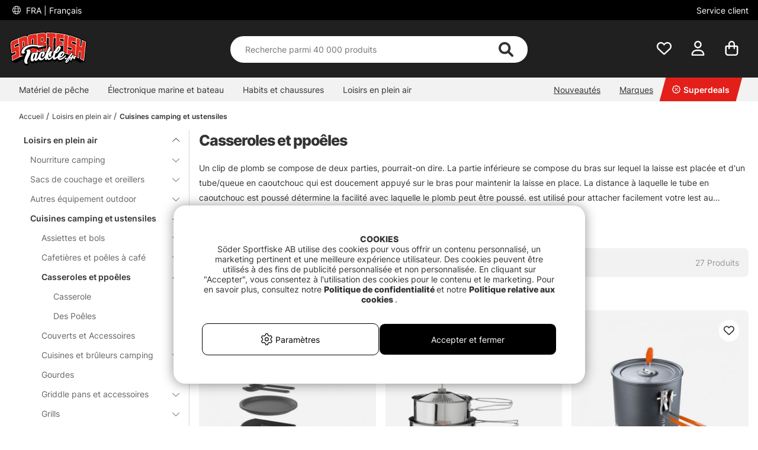

--- FILE ---
content_type: text/javascript
request_url: https://ka-p.fontawesome.com/assets/d2a4c96e85/128429743/kit.js?token=d2a4c96e85
body_size: 30819
content:
(function () {(function () {(()=>{let a={},t={};try{"undefined"!=typeof window&&(a=window),"undefined"!=typeof document&&(t=document)}catch(a){}var{userAgent:f=""}=a.navigator||{},r=a,e=t;function i(a,t,f){var r;(t="symbol"==typeof(r=((a,t)=>{if("object"!=typeof a||!a)return a;var f=a[Symbol.toPrimitive];if(void 0===f)return("string"===t?String:Number)(a);if("object"!=typeof(f=f.call(a,t||"default")))return f;throw new TypeError("@@toPrimitive must return a primitive value.")})(t,"string"))?r:r+"")in a?Object.defineProperty(a,t,{value:f,enumerable:!0,configurable:!0,writable:!0}):a[t]=f}function s(t,a){var f,r=Object.keys(t);return Object.getOwnPropertySymbols&&(f=Object.getOwnPropertySymbols(t),a&&(f=f.filter(function(a){return Object.getOwnPropertyDescriptor(t,a).enumerable})),r.push.apply(r,f)),r}function o(t){for(var a=1;a<arguments.length;a++){var f=null!=arguments[a]?arguments[a]:{};a%2?s(Object(f),!0).forEach(function(a){i(t,a,f[a])}):Object.getOwnPropertyDescriptors?Object.defineProperties(t,Object.getOwnPropertyDescriptors(f)):s(Object(f)).forEach(function(a){Object.defineProperty(t,a,Object.getOwnPropertyDescriptor(f,a))})}return t}r.document,e.documentElement&&e.head&&"function"==typeof e.addEventListener&&e.createElement,~f.indexOf("MSIE")||f.indexOf("Trident/");var e={classic:{fa:"solid",fas:"solid","fa-solid":"solid",far:"regular","fa-regular":"regular",fal:"light","fa-light":"light",fat:"thin","fa-thin":"thin",fab:"brands","fa-brands":"brands"},duotone:{fa:"solid",fad:"solid","fa-solid":"solid","fa-duotone":"solid",fadr:"regular","fa-regular":"regular",fadl:"light","fa-light":"light",fadt:"thin","fa-thin":"thin"},sharp:{fa:"solid",fass:"solid","fa-solid":"solid",fasr:"regular","fa-regular":"regular",fasl:"light","fa-light":"light",fast:"thin","fa-thin":"thin"},"sharp-duotone":{fa:"solid",fasds:"solid","fa-solid":"solid",fasdr:"regular","fa-regular":"regular",fasdl:"light","fa-light":"light",fasdt:"thin","fa-thin":"thin"}},n="classic",f={fak:"kit","fa-kit":"kit"},l={fakd:"kit-duotone","fa-kit-duotone":"kit-duotone"},d={kit:"fak"},u={"kit-duotone":"fakd"},h="___FONT_AWESOME___";let c=(()=>{try{return!0}catch(a){return!1}})();function g(a){return new Proxy(a,{get(a,t){return t in a?a[t]:a[n]}})}var p=o({},e);p[n]=o(o(o(o({},{"fa-duotone":"duotone"}),e[n]),f),l),g(p),(e=o({},{classic:{solid:"fas",regular:"far",light:"fal",thin:"fat",brands:"fab"},duotone:{solid:"fad",regular:"fadr",light:"fadl",thin:"fadt"},sharp:{solid:"fass",regular:"fasr",light:"fasl",thin:"fast"},"sharp-duotone":{solid:"fasds",regular:"fasdr",light:"fasdl",thin:"fasdt"}}))[n]=o(o(o(o({},{duotone:"fad"}),e[n]),d),u),g(e),(f=o({},{classic:{fab:"fa-brands",fad:"fa-duotone",fal:"fa-light",far:"fa-regular",fas:"fa-solid",fat:"fa-thin"},duotone:{fadr:"fa-regular",fadl:"fa-light",fadt:"fa-thin"},sharp:{fass:"fa-solid",fasr:"fa-regular",fasl:"fa-light",fast:"fa-thin"},"sharp-duotone":{fasds:"fa-solid",fasdr:"fa-regular",fasdl:"fa-light",fasdt:"fa-thin"}}))[n]=o(o({},f[n]),{fak:"fa-kit"}),g(f),(l=o({},{classic:{"fa-brands":"fab","fa-duotone":"fad","fa-light":"fal","fa-regular":"far","fa-solid":"fas","fa-thin":"fat"},duotone:{"fa-regular":"fadr","fa-light":"fadl","fa-thin":"fadt"},sharp:{"fa-solid":"fass","fa-regular":"fasr","fa-light":"fasl","fa-thin":"fast"},"sharp-duotone":{"fa-solid":"fasds","fa-regular":"fasdr","fa-light":"fasdl","fa-thin":"fasdt"}}))[n]=o(o({},l[n]),{"fa-kit":"fak"}),g(l),g(o({},{classic:{900:"fas",400:"far",normal:"far",300:"fal",100:"fat"},duotone:{900:"fad",400:"fadr",300:"fadl",100:"fadt"},sharp:{900:"fass",400:"fasr",300:"fasl",100:"fast"},"sharp-duotone":{900:"fasds",400:"fasdr",300:"fasdl",100:"fasdt"}}));(p=r||{})[h]||(p[h]={}),p[h].styles||(p[h].styles={}),p[h].hooks||(p[h].hooks={}),p[h].shims||(p[h].shims=[]);var b=p[h];function y(r){return Object.keys(r).reduce((a,t)=>{var f=r[t];return!!f.icon?a[f.iconName]=f.icon:a[t]=f,a},{})}var k={

},v=[null    ,'fakd',
    ,'fa-kit-duotone'
];!function(a){try{for(var t=arguments.length,f=new Array(1<t?t-1:0),r=1;r<t;r++)f[r-1]=arguments[r];a(...f)}catch(a){if(!c)throw a}}(()=>{for(var a of v)a&&!function a(t,f,r){var{skipHooks:e=!1}=2<arguments.length&&void 0!==r?r:{},i=y(f);"function"!=typeof b.hooks.addPack||e?b.styles[t]=o(o({},b.styles[t]||{}),i):b.hooks.addPack(t,y(f)),"fas"===t&&a("fa",f)}(a,k)})})();}());}());
(function () {(function () {(()=>{let a={},t={};try{"undefined"!=typeof window&&(a=window),"undefined"!=typeof document&&(t=document)}catch(a){}var{userAgent:f=""}=a.navigator||{},r=a,e=t;function i(a,t,f){var r;(t="symbol"==typeof(r=((a,t)=>{if("object"!=typeof a||!a)return a;var f=a[Symbol.toPrimitive];if(void 0===f)return("string"===t?String:Number)(a);if("object"!=typeof(f=f.call(a,t||"default")))return f;throw new TypeError("@@toPrimitive must return a primitive value.")})(t,"string"))?r:r+"")in a?Object.defineProperty(a,t,{value:f,enumerable:!0,configurable:!0,writable:!0}):a[t]=f}function s(t,a){var f,r=Object.keys(t);return Object.getOwnPropertySymbols&&(f=Object.getOwnPropertySymbols(t),a&&(f=f.filter(function(a){return Object.getOwnPropertyDescriptor(t,a).enumerable})),r.push.apply(r,f)),r}function o(t){for(var a=1;a<arguments.length;a++){var f=null!=arguments[a]?arguments[a]:{};a%2?s(Object(f),!0).forEach(function(a){i(t,a,f[a])}):Object.getOwnPropertyDescriptors?Object.defineProperties(t,Object.getOwnPropertyDescriptors(f)):s(Object(f)).forEach(function(a){Object.defineProperty(t,a,Object.getOwnPropertyDescriptor(f,a))})}return t}r.document,e.documentElement&&e.head&&"function"==typeof e.addEventListener&&e.createElement,~f.indexOf("MSIE")||f.indexOf("Trident/");var e={classic:{fa:"solid",fas:"solid","fa-solid":"solid",far:"regular","fa-regular":"regular",fal:"light","fa-light":"light",fat:"thin","fa-thin":"thin",fab:"brands","fa-brands":"brands"},duotone:{fa:"solid",fad:"solid","fa-solid":"solid","fa-duotone":"solid",fadr:"regular","fa-regular":"regular",fadl:"light","fa-light":"light",fadt:"thin","fa-thin":"thin"},sharp:{fa:"solid",fass:"solid","fa-solid":"solid",fasr:"regular","fa-regular":"regular",fasl:"light","fa-light":"light",fast:"thin","fa-thin":"thin"},"sharp-duotone":{fa:"solid",fasds:"solid","fa-solid":"solid",fasdr:"regular","fa-regular":"regular",fasdl:"light","fa-light":"light",fasdt:"thin","fa-thin":"thin"}},n="classic",f={fak:"kit","fa-kit":"kit"},l={fakd:"kit-duotone","fa-kit-duotone":"kit-duotone"},d={kit:"fak"},u={"kit-duotone":"fakd"},h="___FONT_AWESOME___";let c=(()=>{try{return!0}catch(a){return!1}})();function g(a){return new Proxy(a,{get(a,t){return t in a?a[t]:a[n]}})}var p=o({},e);p[n]=o(o(o(o({},{"fa-duotone":"duotone"}),e[n]),f),l),g(p),(e=o({},{classic:{solid:"fas",regular:"far",light:"fal",thin:"fat",brands:"fab"},duotone:{solid:"fad",regular:"fadr",light:"fadl",thin:"fadt"},sharp:{solid:"fass",regular:"fasr",light:"fasl",thin:"fast"},"sharp-duotone":{solid:"fasds",regular:"fasdr",light:"fasdl",thin:"fasdt"}}))[n]=o(o(o(o({},{duotone:"fad"}),e[n]),d),u),g(e),(f=o({},{classic:{fab:"fa-brands",fad:"fa-duotone",fal:"fa-light",far:"fa-regular",fas:"fa-solid",fat:"fa-thin"},duotone:{fadr:"fa-regular",fadl:"fa-light",fadt:"fa-thin"},sharp:{fass:"fa-solid",fasr:"fa-regular",fasl:"fa-light",fast:"fa-thin"},"sharp-duotone":{fasds:"fa-solid",fasdr:"fa-regular",fasdl:"fa-light",fasdt:"fa-thin"}}))[n]=o(o({},f[n]),{fak:"fa-kit"}),g(f),(l=o({},{classic:{"fa-brands":"fab","fa-duotone":"fad","fa-light":"fal","fa-regular":"far","fa-solid":"fas","fa-thin":"fat"},duotone:{"fa-regular":"fadr","fa-light":"fadl","fa-thin":"fadt"},sharp:{"fa-solid":"fass","fa-regular":"fasr","fa-light":"fasl","fa-thin":"fast"},"sharp-duotone":{"fa-solid":"fasds","fa-regular":"fasdr","fa-light":"fasdl","fa-thin":"fasdt"}}))[n]=o(o({},l[n]),{"fa-kit":"fak"}),g(l),g(o({},{classic:{900:"fas",400:"far",normal:"far",300:"fal",100:"fat"},duotone:{900:"fad",400:"fadr",300:"fadl",100:"fadt"},sharp:{900:"fass",400:"fasr",300:"fasl",100:"fast"},"sharp-duotone":{900:"fasds",400:"fasdr",300:"fasdl",100:"fasdt"}}));(p=r||{})[h]||(p[h]={}),p[h].styles||(p[h].styles={}),p[h].hooks||(p[h].hooks={}),p[h].shims||(p[h].shims=[]);var b=p[h];function y(r){return Object.keys(r).reduce((a,t)=>{var f=r[t];return!!f.icon?a[f.iconName]=f.icon:a[t]=f,a},{})}var k={

},v=[null    ,'fak',
    ,'fa-kit'
];!function(a){try{for(var t=arguments.length,f=new Array(1<t?t-1:0),r=1;r<t;r++)f[r-1]=arguments[r];a(...f)}catch(a){if(!c)throw a}}(()=>{for(var a of v)a&&!function a(t,f,r){var{skipHooks:e=!1}=2<arguments.length&&void 0!==r?r:{},i=y(f);"function"!=typeof b.hooks.addPack||e?b.styles[t]=o(o({},b.styles[t]||{}),i):b.hooks.addPack(t,y(f)),"fas"===t&&a("fa",f)}(a,k)})})();}());}());
(function () {(function () {(()=>{let a={},t={};try{"undefined"!=typeof window&&(a=window),"undefined"!=typeof document&&(t=document)}catch(a){}var{userAgent:f=""}=a.navigator||{},r=a,e=t;function i(a,t,f){var r;(t="symbol"==typeof(r=((a,t)=>{if("object"!=typeof a||!a)return a;var f=a[Symbol.toPrimitive];if(void 0===f)return("string"===t?String:Number)(a);if("object"!=typeof(f=f.call(a,t||"default")))return f;throw new TypeError("@@toPrimitive must return a primitive value.")})(t,"string"))?r:r+"")in a?Object.defineProperty(a,t,{value:f,enumerable:!0,configurable:!0,writable:!0}):a[t]=f}function s(t,a){var f,r=Object.keys(t);return Object.getOwnPropertySymbols&&(f=Object.getOwnPropertySymbols(t),a&&(f=f.filter(function(a){return Object.getOwnPropertyDescriptor(t,a).enumerable})),r.push.apply(r,f)),r}function o(t){for(var a=1;a<arguments.length;a++){var f=null!=arguments[a]?arguments[a]:{};a%2?s(Object(f),!0).forEach(function(a){i(t,a,f[a])}):Object.getOwnPropertyDescriptors?Object.defineProperties(t,Object.getOwnPropertyDescriptors(f)):s(Object(f)).forEach(function(a){Object.defineProperty(t,a,Object.getOwnPropertyDescriptor(f,a))})}return t}r.document,e.documentElement&&e.head&&"function"==typeof e.addEventListener&&e.createElement,~f.indexOf("MSIE")||f.indexOf("Trident/");var e={classic:{fa:"solid",fas:"solid","fa-solid":"solid",far:"regular","fa-regular":"regular",fal:"light","fa-light":"light",fat:"thin","fa-thin":"thin",fab:"brands","fa-brands":"brands"},duotone:{fa:"solid",fad:"solid","fa-solid":"solid","fa-duotone":"solid",fadr:"regular","fa-regular":"regular",fadl:"light","fa-light":"light",fadt:"thin","fa-thin":"thin"},sharp:{fa:"solid",fass:"solid","fa-solid":"solid",fasr:"regular","fa-regular":"regular",fasl:"light","fa-light":"light",fast:"thin","fa-thin":"thin"},"sharp-duotone":{fa:"solid",fasds:"solid","fa-solid":"solid",fasdr:"regular","fa-regular":"regular",fasdl:"light","fa-light":"light",fasdt:"thin","fa-thin":"thin"}},n="classic",f={fak:"kit","fa-kit":"kit"},l={fakd:"kit-duotone","fa-kit-duotone":"kit-duotone"},d={kit:"fak"},u={"kit-duotone":"fakd"},h="___FONT_AWESOME___";let c=(()=>{try{return!0}catch(a){return!1}})();function g(a){return new Proxy(a,{get(a,t){return t in a?a[t]:a[n]}})}var p=o({},e);p[n]=o(o(o(o({},{"fa-duotone":"duotone"}),e[n]),f),l),g(p),(e=o({},{classic:{solid:"fas",regular:"far",light:"fal",thin:"fat",brands:"fab"},duotone:{solid:"fad",regular:"fadr",light:"fadl",thin:"fadt"},sharp:{solid:"fass",regular:"fasr",light:"fasl",thin:"fast"},"sharp-duotone":{solid:"fasds",regular:"fasdr",light:"fasdl",thin:"fasdt"}}))[n]=o(o(o(o({},{duotone:"fad"}),e[n]),d),u),g(e),(f=o({},{classic:{fab:"fa-brands",fad:"fa-duotone",fal:"fa-light",far:"fa-regular",fas:"fa-solid",fat:"fa-thin"},duotone:{fadr:"fa-regular",fadl:"fa-light",fadt:"fa-thin"},sharp:{fass:"fa-solid",fasr:"fa-regular",fasl:"fa-light",fast:"fa-thin"},"sharp-duotone":{fasds:"fa-solid",fasdr:"fa-regular",fasdl:"fa-light",fasdt:"fa-thin"}}))[n]=o(o({},f[n]),{fak:"fa-kit"}),g(f),(l=o({},{classic:{"fa-brands":"fab","fa-duotone":"fad","fa-light":"fal","fa-regular":"far","fa-solid":"fas","fa-thin":"fat"},duotone:{"fa-regular":"fadr","fa-light":"fadl","fa-thin":"fadt"},sharp:{"fa-solid":"fass","fa-regular":"fasr","fa-light":"fasl","fa-thin":"fast"},"sharp-duotone":{"fa-solid":"fasds","fa-regular":"fasdr","fa-light":"fasdl","fa-thin":"fasdt"}}))[n]=o(o({},l[n]),{"fa-kit":"fak"}),g(l),g(o({},{classic:{900:"fas",400:"far",normal:"far",300:"fal",100:"fat"},duotone:{900:"fad",400:"fadr",300:"fadl",100:"fadt"},sharp:{900:"fass",400:"fasr",300:"fasl",100:"fast"},"sharp-duotone":{900:"fasds",400:"fasdr",300:"fasdl",100:"fasdt"}}));(p=r||{})[h]||(p[h]={}),p[h].styles||(p[h].styles={}),p[h].hooks||(p[h].hooks={}),p[h].shims||(p[h].shims=[]);var b=p[h];function y(r){return Object.keys(r).reduce((a,t)=>{var f=r[t];return!!f.icon?a[f.iconName]=f.icon:a[t]=f,a},{})}var k={

    "badge-percent": [512,512,[],"f646","M256 0c36.8 0 68.8 20.7 84.9 51.1C373.8 41 411 49 437 75s34 63.3 23.9 96.1C491.3 187.2 512 219.2 512 256s-20.7 68.8-51.1 84.9C471 373.8 463 411 437 437s-63.3 34-96.1 23.9C324.8 491.3 292.8 512 256 512s-68.8-20.7-84.9-51.1C138.2 471 101 463 75 437s-34-63.3-23.9-96.1C20.7 324.8 0 292.8 0 256s20.7-68.8 51.1-84.9C41 138.2 49 101 75 75s63.3-34 96.1-23.9C187.2 20.7 219.2 0 256 0zM192 224a32 32 0 1 0 0-64 32 32 0 1 0 0 64zm160 96a32 32 0 1 0 -64 0 32 32 0 1 0 64 0zM337 209c9.4-9.4 9.4-24.6 0-33.9s-24.6-9.4-33.9 0L175 303c-9.4 9.4-9.4 24.6 0 33.9s24.6 9.4 33.9 0L337 209z"],
    "bag-shopping": [448,512,["shopping-bag"],"f290","M160 112c0-35.3 28.7-64 64-64s64 28.7 64 64l0 48-128 0 0-48zm-48 48l-64 0c-26.5 0-48 21.5-48 48L0 416c0 53 43 96 96 96l256 0c53 0 96-43 96-96l0-208c0-26.5-21.5-48-48-48l-64 0 0-48C336 50.1 285.9 0 224 0S112 50.1 112 112l0 48zm24 48a24 24 0 1 1 0 48 24 24 0 1 1 0-48zm152 24a24 24 0 1 1 48 0 24 24 0 1 1 -48 0z"],
    "bars": [448,512,["navicon"],"f0c9","M0 96C0 78.3 14.3 64 32 64l384 0c17.7 0 32 14.3 32 32s-14.3 32-32 32L32 128C14.3 128 0 113.7 0 96zM0 256c0-17.7 14.3-32 32-32l384 0c17.7 0 32 14.3 32 32s-14.3 32-32 32L32 288c-17.7 0-32-14.3-32-32zM448 416c0 17.7-14.3 32-32 32L32 448c-17.7 0-32-14.3-32-32s14.3-32 32-32l384 0c17.7 0 32 14.3 32 32z"],
    "basket-shopping": [576,512,["shopping-basket"],"f291","M253.3 35.1c6.1-11.8 1.5-26.3-10.2-32.4s-26.3-1.5-32.4 10.2L117.6 192 32 192c-17.7 0-32 14.3-32 32s14.3 32 32 32L83.9 463.5C91 492 116.6 512 146 512L430 512c29.4 0 55-20 62.1-48.5L544 256c17.7 0 32-14.3 32-32s-14.3-32-32-32l-85.6 0L365.3 12.9C359.2 1.2 344.7-3.4 332.9 2.7s-16.3 20.6-10.2 32.4L404.3 192l-232.6 0L253.3 35.1zM192 304l0 96c0 8.8-7.2 16-16 16s-16-7.2-16-16l0-96c0-8.8 7.2-16 16-16s16 7.2 16 16zm96-16c8.8 0 16 7.2 16 16l0 96c0 8.8-7.2 16-16 16s-16-7.2-16-16l0-96c0-8.8 7.2-16 16-16zm128 16l0 96c0 8.8-7.2 16-16 16s-16-7.2-16-16l0-96c0-8.8 7.2-16 16-16s16 7.2 16 16z"],
    "cart-shopping": [576,512,["128722","shopping-cart"],"f07a","M0 24C0 10.7 10.7 0 24 0L69.5 0c22 0 41.5 12.8 50.6 32l411 0c26.3 0 45.5 25 38.6 50.4l-41 152.3c-8.5 31.4-37 53.3-69.5 53.3l-288.5 0 5.4 28.5c2.2 11.3 12.1 19.5 23.6 19.5L488 336c13.3 0 24 10.7 24 24s-10.7 24-24 24l-288.3 0c-34.6 0-64.3-24.6-70.7-58.5L77.4 54.5c-.7-3.8-4-6.5-7.9-6.5L24 48C10.7 48 0 37.3 0 24zM128 464a48 48 0 1 1 96 0 48 48 0 1 1 -96 0zm336-48a48 48 0 1 1 0 96 48 48 0 1 1 0-96z"],
    "chevron-down": [512,512,[],"f078","M233.4 406.6c12.5 12.5 32.8 12.5 45.3 0l192-192c12.5-12.5 12.5-32.8 0-45.3s-32.8-12.5-45.3 0L256 338.7 86.6 169.4c-12.5-12.5-32.8-12.5-45.3 0s-12.5 32.8 0 45.3l192 192z"],
    "chevron-left": [320,512,["9001"],"f053","M9.4 233.4c-12.5 12.5-12.5 32.8 0 45.3l192 192c12.5 12.5 32.8 12.5 45.3 0s12.5-32.8 0-45.3L77.3 256 246.6 86.6c12.5-12.5 12.5-32.8 0-45.3s-32.8-12.5-45.3 0l-192 192z"],
    "chevron-right": [320,512,["9002"],"f054","M310.6 233.4c12.5 12.5 12.5 32.8 0 45.3l-192 192c-12.5 12.5-32.8 12.5-45.3 0s-12.5-32.8 0-45.3L242.7 256 73.4 86.6c-12.5-12.5-12.5-32.8 0-45.3s32.8-12.5 45.3 0l192 192z"],
    "chevron-up": [512,512,[],"f077","M233.4 105.4c12.5-12.5 32.8-12.5 45.3 0l192 192c12.5 12.5 12.5 32.8 0 45.3s-32.8 12.5-45.3 0L256 173.3 86.6 342.6c-12.5 12.5-32.8 12.5-45.3 0s-12.5-32.8 0-45.3l192-192z"],
    "circle-exclamation": [512,512,["exclamation-circle"],"f06a","M256 512A256 256 0 1 0 256 0a256 256 0 1 0 0 512zm0-384c13.3 0 24 10.7 24 24l0 112c0 13.3-10.7 24-24 24s-24-10.7-24-24l0-112c0-13.3 10.7-24 24-24zM224 352a32 32 0 1 1 64 0 32 32 0 1 1 -64 0z"],
    "clock": [512,512,["128339","clock-four"],"f017","M256 0a256 256 0 1 1 0 512A256 256 0 1 1 256 0zM232 120l0 136c0 8 4 15.5 10.7 20l96 64c11 7.4 25.9 4.4 33.3-6.7s4.4-25.9-6.7-33.3L280 243.2 280 120c0-13.3-10.7-24-24-24s-24 10.7-24 24z"],
    "comet": [512,512,[],"e003","M299.4 75.6L493.7 .9c1.5-.6 3.2-.9 4.8-.9C506 0 512 6 512 13.5c0 1.7-.3 3.3-.9 4.8L436.4 212.6l29.3-2.3c12.8-1 21.5 12.8 15.1 24L378.6 410.7C342.3 473.4 275.4 512 203 512C90.9 512 0 421.1 0 309c0-72.4 38.6-139.4 101.3-175.7L277.7 31.2c11.1-6.5 25 2.2 24 15.1l-2.3 29.3zM192 200c-6.1 0-11.7 3.5-14.3 8.9l-29.2 59.2-65.3 9.5c-6 .9-11 5.1-12.9 10.9s-.3 12.2 4 16.4l47.2 46-11.2 65c-1 6 1.4 12.1 6.4 15.7s11.5 4.1 16.8 1.2L192 402.1l58.4 30.7c5.4 2.8 11.9 2.4 16.8-1.2s7.4-9.6 6.4-15.7l-11.2-65 47.2-46c4.4-4.3 5.9-10.6 4-16.4s-6.9-10-12.9-10.9l-65.3-9.5-29.2-59.2c-2.7-5.5-8.3-8.9-14.3-8.9z"],
    "comment": [512,512,["61669","128489"],"f075","M512 240c0 114.9-114.6 208-256 208c-37.1 0-72.3-6.4-104.1-17.9c-11.9 8.7-31.3 20.6-54.3 30.6C73.6 471.1 44.7 480 16 480c-6.5 0-12.3-3.9-14.8-9.9c-2.5-6-1.1-12.8 3.4-17.4c0 0 0 0 0 0s0 0 0 0s0 0 0 0c0 0 0 0 0 0l.3-.3c.3-.3 .7-.7 1.3-1.4c1.1-1.2 2.8-3.1 4.9-5.7c4.1-5 9.6-12.4 15.2-21.6c10-16.6 19.5-38.4 21.4-62.9C17.7 326.8 0 285.1 0 240C0 125.1 114.6 32 256 32s256 93.1 256 208z"],
    "comment-dots": [512,512,["62075","128172","commenting"],"f4ad","M256 448c141.4 0 256-93.1 256-208S397.4 32 256 32S0 125.1 0 240c0 45.1 17.7 86.8 47.7 120.9c-1.9 24.5-11.4 46.3-21.4 62.9c-5.5 9.2-11.1 16.6-15.2 21.6c-2.1 2.5-3.7 4.4-4.9 5.7c-.6 .6-1 1.1-1.3 1.4l-.3 .3c0 0 0 0 0 0c0 0 0 0 0 0s0 0 0 0s0 0 0 0c-4.6 4.6-5.9 11.4-3.4 17.4c2.5 6 8.3 9.9 14.8 9.9c28.7 0 57.6-8.9 81.6-19.3c22.9-10 42.4-21.9 54.3-30.6c31.8 11.5 67 17.9 104.1 17.9zM128 208a32 32 0 1 1 0 64 32 32 0 1 1 0-64zm128 0a32 32 0 1 1 0 64 32 32 0 1 1 0-64zm96 32a32 32 0 1 1 64 0 32 32 0 1 1 -64 0z"],
    "comments": [640,512,["61670","128490"],"f086","M208 352c114.9 0 208-78.8 208-176S322.9 0 208 0S0 78.8 0 176c0 38.6 14.7 74.3 39.6 103.4c-3.5 9.4-8.7 17.7-14.2 24.7c-4.8 6.2-9.7 11-13.3 14.3c-1.8 1.6-3.3 2.9-4.3 3.7c-.5 .4-.9 .7-1.1 .8l-.2 .2s0 0 0 0s0 0 0 0C1 327.2-1.4 334.4 .8 340.9S9.1 352 16 352c21.8 0 43.8-5.6 62.1-12.5c9.2-3.5 17.8-7.4 25.2-11.4C134.1 343.3 169.8 352 208 352zM448 176c0 112.3-99.1 196.9-216.5 207C255.8 457.4 336.4 512 432 512c38.2 0 73.9-8.7 104.7-23.9c7.5 4 16 7.9 25.2 11.4c18.3 6.9 40.3 12.5 62.1 12.5c6.9 0 13.1-4.5 15.2-11.1c2.1-6.6-.2-13.8-5.8-17.9c0 0 0 0 0 0s0 0 0 0l-.2-.2c-.2-.2-.6-.4-1.1-.8c-1-.8-2.5-2-4.3-3.7c-3.6-3.3-8.5-8.1-13.3-14.3c-5.5-7-10.7-15.4-14.2-24.7c24.9-29 39.6-64.7 39.6-103.4c0-92.8-84.9-168.9-192.6-175.5c.4 5.1 .6 10.3 .6 15.5z"],
    "globe": [512,512,["127760"],"f0ac","M352 256c0 22.2-1.2 43.6-3.3 64l-185.3 0c-2.2-20.4-3.3-41.8-3.3-64s1.2-43.6 3.3-64l185.3 0c2.2 20.4 3.3 41.8 3.3 64zm28.8-64l123.1 0c5.3 20.5 8.1 41.9 8.1 64s-2.8 43.5-8.1 64l-123.1 0c2.1-20.6 3.2-42 3.2-64s-1.1-43.4-3.2-64zm112.6-32l-116.7 0c-10-63.9-29.8-117.4-55.3-151.6c78.3 20.7 142 77.5 171.9 151.6zm-149.1 0l-176.6 0c6.1-36.4 15.5-68.6 27-94.7c10.5-23.6 22.2-40.7 33.5-51.5C239.4 3.2 248.7 0 256 0s16.6 3.2 27.8 13.8c11.3 10.8 23 27.9 33.5 51.5c11.6 26 20.9 58.2 27 94.7zm-209 0L18.6 160C48.6 85.9 112.2 29.1 190.6 8.4C165.1 42.6 145.3 96.1 135.3 160zM8.1 192l123.1 0c-2.1 20.6-3.2 42-3.2 64s1.1 43.4 3.2 64L8.1 320C2.8 299.5 0 278.1 0 256s2.8-43.5 8.1-64zM194.7 446.6c-11.6-26-20.9-58.2-27-94.6l176.6 0c-6.1 36.4-15.5 68.6-27 94.6c-10.5 23.6-22.2 40.7-33.5 51.5C272.6 508.8 263.3 512 256 512s-16.6-3.2-27.8-13.8c-11.3-10.8-23-27.9-33.5-51.5zM135.3 352c10 63.9 29.8 117.4 55.3 151.6C112.2 482.9 48.6 426.1 18.6 352l116.7 0zm358.1 0c-30 74.1-93.6 130.9-171.9 151.6c25.5-34.2 45.2-87.7 55.3-151.6l116.7 0z"],
    "heart": [512,512,["61578","10084","9829","129505","129294","129293","128420","128156","128155","128154","128153"],"f004","M47.6 300.4L228.3 469.1c7.5 7 17.4 10.9 27.7 10.9s20.2-3.9 27.7-10.9L464.4 300.4c30.4-28.3 47.6-68 47.6-109.5v-5.8c0-69.9-50.5-129.5-119.4-141C347 36.5 300.6 51.4 268 84L256 96 244 84c-32.6-32.6-79-47.5-124.6-39.9C50.5 55.6 0 115.2 0 185.1v5.8c0 41.5 17.2 81.2 47.6 109.5z"],
    "list": [512,512,["list-squares"],"f03a","M40 48C26.7 48 16 58.7 16 72l0 48c0 13.3 10.7 24 24 24l48 0c13.3 0 24-10.7 24-24l0-48c0-13.3-10.7-24-24-24L40 48zM192 64c-17.7 0-32 14.3-32 32s14.3 32 32 32l288 0c17.7 0 32-14.3 32-32s-14.3-32-32-32L192 64zm0 160c-17.7 0-32 14.3-32 32s14.3 32 32 32l288 0c17.7 0 32-14.3 32-32s-14.3-32-32-32l-288 0zm0 160c-17.7 0-32 14.3-32 32s14.3 32 32 32l288 0c17.7 0 32-14.3 32-32s-14.3-32-32-32l-288 0zM16 232l0 48c0 13.3 10.7 24 24 24l48 0c13.3 0 24-10.7 24-24l0-48c0-13.3-10.7-24-24-24l-48 0c-13.3 0-24 10.7-24 24zM40 368c-13.3 0-24 10.7-24 24l0 48c0 13.3 10.7 24 24 24l48 0c13.3 0 24-10.7 24-24l0-48c0-13.3-10.7-24-24-24l-48 0z"],
    "list-ul": [512,512,["list-dots"],"f0ca","M64 144a48 48 0 1 0 0-96 48 48 0 1 0 0 96zM192 64c-17.7 0-32 14.3-32 32s14.3 32 32 32l288 0c17.7 0 32-14.3 32-32s-14.3-32-32-32L192 64zm0 160c-17.7 0-32 14.3-32 32s14.3 32 32 32l288 0c17.7 0 32-14.3 32-32s-14.3-32-32-32l-288 0zm0 160c-17.7 0-32 14.3-32 32s14.3 32 32 32l288 0c17.7 0 32-14.3 32-32s-14.3-32-32-32l-288 0zM64 464a48 48 0 1 0 0-96 48 48 0 1 0 0 96zm48-208a48 48 0 1 0 -96 0 48 48 0 1 0 96 0z"],
    "location-dot": [384,512,["map-marker-alt"],"f3c5","M215.7 499.2C267 435 384 279.4 384 192C384 86 298 0 192 0S0 86 0 192c0 87.4 117 243 168.3 307.2c12.3 15.3 35.1 15.3 47.4 0zM192 128a64 64 0 1 1 0 128 64 64 0 1 1 0-128z"],
    "location-pin": [384,512,["map-marker"],"f041","M384 192c0 87.4-117 243-168.3 307.2c-12.3 15.3-35.1 15.3-47.4 0C117 435 0 279.4 0 192C0 86 86 0 192 0S384 86 384 192z"],
    "magnifying-glass": [512,512,["128269","search"],"f002","M416 208c0 45.9-14.9 88.3-40 122.7L502.6 457.4c12.5 12.5 12.5 32.8 0 45.3s-32.8 12.5-45.3 0L330.7 376c-34.4 25.2-76.8 40-122.7 40C93.1 416 0 322.9 0 208S93.1 0 208 0S416 93.1 416 208zM208 352a144 144 0 1 0 0-288 144 144 0 1 0 0 288z"],
    "mailbox": [576,512,["128234"],"f813","M0 208L0 384c0 35.3 28.7 64 64 64l160 0c35.3 0 64-28.7 64-64l0-176c0-79.5-64.5-144-144-144S0 128.5 0 208zm64 0c0-8.8 7.2-16 16-16l128 0c8.8 0 16 7.2 16 16s-7.2 16-16 16L80 224c-8.8 0-16-7.2-16-16zm256 0l0 176c0 24.6-9.2 47-24.4 64L512 448c35.3 0 64-28.7 64-64l0-176c0-79.5-64.5-144-144-144L245.2 64C290.4 95.9 320 148.5 320 208zm64 0c0-8.8 7.2-16 16-16l64 0 32 0c8.8 0 16 7.2 16 16l0 64c0 8.8-7.2 16-16 16l-32 0c-8.8 0-16-7.2-16-16l0-48-48 0c-8.8 0-16-7.2-16-16z"],
    "message": [512,512,["comment-alt"],"f27a","M64 0C28.7 0 0 28.7 0 64L0 352c0 35.3 28.7 64 64 64l96 0 0 80c0 6.1 3.4 11.6 8.8 14.3s11.9 2.1 16.8-1.5L309.3 416 448 416c35.3 0 64-28.7 64-64l0-288c0-35.3-28.7-64-64-64L64 0z"],
    "messages": [640,512,["comments-alt"],"f4b6","M64 0C28.7 0 0 28.7 0 64L0 256c0 35.3 28.7 64 64 64l32 0 0 48c0 6.1 3.4 11.6 8.8 14.3s11.9 2.1 16.8-1.5L202.7 320 352 320c35.3 0 64-28.7 64-64l0-192c0-35.3-28.7-64-64-64L64 0zM352 352l-96 0 0 32c0 35.3 28.7 64 64 64l117.3 0 81.1 60.8c4.8 3.6 11.3 4.2 16.8 1.5s8.8-8.2 8.8-14.3l0-48 32 0c35.3 0 64-28.7 64-64l0-192c0-35.3-28.7-64-64-64l-128 0 0 128c0 53-43 96-96 96z"],
    "messages-question": [640,512,[],"e1e7","M0 64C0 28.7 28.7 0 64 0L352 0c35.3 0 64 28.7 64 64l0 192c0 35.3-28.7 64-64 64l-149.3 0-81.1 60.8c-4.8 3.6-11.3 4.2-16.8 1.5s-8.8-8.2-8.8-14.3l0-48-32 0c-35.3 0-64-28.7-64-64L0 64zM256 352l96 0c53 0 96-43 96-96l0-128 128 0c35.3 0 64 28.7 64 64l0 192c0 35.3-28.7 64-64 64l-32 0 0 48c0 6.1-3.4 11.6-8.8 14.3s-11.9 2.1-16.8-1.5L437.3 448 320 448c-35.3 0-64-28.7-64-64l0-32zM136.2 92.4l-.4 1c-3.7 10.4 1.8 21.8 12.2 25.5s21.8-1.8 25.5-12.2l.4-1c.9-2.7 3.5-4.4 6.3-4.4l48.5 0c7 0 12.6 5.7 12.6 12.6c0 4.5-2.4 8.7-6.3 10.9L198 146.1c-6.2 3.6-10 10.2-10 17.3l0 11.2c0 11 9 20 20 20c10.9 0 19.8-8.8 20-19.6l26.9-15.4c16.3-9.4 26.4-26.8 26.4-45.6c0-29.1-23.6-52.6-52.6-52.6l-48.5 0c-19.8 0-37.4 12.4-44 31.1zM234.7 248a26.7 26.7 0 1 0 -53.3 0 26.7 26.7 0 1 0 53.3 0z"],
    "minus": [448,512,["10134","8722","8211","subtract"],"f068","M432 256c0 17.7-14.3 32-32 32L48 288c-17.7 0-32-14.3-32-32s14.3-32 32-32l352 0c17.7 0 32 14.3 32 32z"],
    "plus": [448,512,["61543","10133","add"],"2b","M256 80c0-17.7-14.3-32-32-32s-32 14.3-32 32l0 144L48 224c-17.7 0-32 14.3-32 32s14.3 32 32 32l144 0 0 144c0 17.7 14.3 32 32 32s32-14.3 32-32l0-144 144 0c17.7 0 32-14.3 32-32s-14.3-32-32-32l-144 0 0-144z"],
    "rotate": [512,512,["128260","sync-alt"],"f2f1","M142.9 142.9c-17.5 17.5-30.1 38-37.8 59.8c-5.9 16.7-24.2 25.4-40.8 19.5s-25.4-24.2-19.5-40.8C55.6 150.7 73.2 122 97.6 97.6c87.2-87.2 228.3-87.5 315.8-1L455 55c6.9-6.9 17.2-8.9 26.2-5.2s14.8 12.5 14.8 22.2l0 128c0 13.3-10.7 24-24 24l-8.4 0c0 0 0 0 0 0L344 224c-9.7 0-18.5-5.8-22.2-14.8s-1.7-19.3 5.2-26.2l41.1-41.1c-62.6-61.5-163.1-61.2-225.3 1zM16 312c0-13.3 10.7-24 24-24l7.6 0 .7 0L168 288c9.7 0 18.5 5.8 22.2 14.8s1.7 19.3-5.2 26.2l-41.1 41.1c62.6 61.5 163.1 61.2 225.3-1c17.5-17.5 30.1-38 37.8-59.8c5.9-16.7 24.2-25.4 40.8-19.5s25.4 24.2 19.5 40.8c-10.8 30.6-28.4 59.3-52.9 83.8c-87.2 87.2-228.3 87.5-315.8 1L57 457c-6.9 6.9-17.2 8.9-26.2 5.2S16 449.7 16 440l0-119.6 0-.7 0-7.6z"],
    "rotate-left": [512,512,["rotate-back","rotate-backward","undo-alt"],"f2ea","M48.5 224L40 224c-13.3 0-24-10.7-24-24L16 72c0-9.7 5.8-18.5 14.8-22.2s19.3-1.7 26.2 5.2L98.6 96.6c87.6-86.5 228.7-86.2 315.8 1c87.5 87.5 87.5 229.3 0 316.8s-229.3 87.5-316.8 0c-12.5-12.5-12.5-32.8 0-45.3s32.8-12.5 45.3 0c62.5 62.5 163.8 62.5 226.3 0s62.5-163.8 0-226.3c-62.2-62.2-162.7-62.5-225.3-1L185 183c6.9 6.9 8.9 17.2 5.2 26.2s-12.5 14.8-22.2 14.8L48.5 224z"],
    "rotate-right": [512,512,["redo-alt","rotate-forward"],"f2f9","M463.5 224l8.5 0c13.3 0 24-10.7 24-24l0-128c0-9.7-5.8-18.5-14.8-22.2s-19.3-1.7-26.2 5.2L413.4 96.6c-87.6-86.5-228.7-86.2-315.8 1c-87.5 87.5-87.5 229.3 0 316.8s229.3 87.5 316.8 0c12.5-12.5 12.5-32.8 0-45.3s-32.8-12.5-45.3 0c-62.5 62.5-163.8 62.5-226.3 0s-62.5-163.8 0-226.3c62.2-62.2 162.7-62.5 225.3-1L327 183c-6.9 6.9-8.9 17.2-5.2 26.2s12.5 14.8 22.2 14.8l119.5 0z"],
    "sliders": [512,512,["sliders-h"],"f1de","M0 416c0 17.7 14.3 32 32 32l54.7 0c12.3 28.3 40.5 48 73.3 48s61-19.7 73.3-48L480 448c17.7 0 32-14.3 32-32s-14.3-32-32-32l-246.7 0c-12.3-28.3-40.5-48-73.3-48s-61 19.7-73.3 48L32 384c-17.7 0-32 14.3-32 32zm128 0a32 32 0 1 1 64 0 32 32 0 1 1 -64 0zM320 256a32 32 0 1 1 64 0 32 32 0 1 1 -64 0zm32-80c-32.8 0-61 19.7-73.3 48L32 224c-17.7 0-32 14.3-32 32s14.3 32 32 32l246.7 0c12.3 28.3 40.5 48 73.3 48s61-19.7 73.3-48l54.7 0c17.7 0 32-14.3 32-32s-14.3-32-32-32l-54.7 0c-12.3-28.3-40.5-48-73.3-48zM192 128a32 32 0 1 1 0-64 32 32 0 1 1 0 64zm73.3-64C253 35.7 224.8 16 192 16s-61 19.7-73.3 48L32 64C14.3 64 0 78.3 0 96s14.3 32 32 32l86.7 0c12.3 28.3 40.5 48 73.3 48s61-19.7 73.3-48L480 128c17.7 0 32-14.3 32-32s-14.3-32-32-32L265.3 64z"],
    "store": [576,512,[],"f54e","M547.6 103.8L490.3 13.1C485.2 5 476.1 0 466.4 0L109.6 0C99.9 0 90.8 5 85.7 13.1L28.3 103.8c-29.6 46.8-3.4 111.9 51.9 119.4c4 .5 8.1 .8 12.1 .8c26.1 0 49.3-11.4 65.2-29c15.9 17.6 39.1 29 65.2 29c26.1 0 49.3-11.4 65.2-29c15.9 17.6 39.1 29 65.2 29c26.2 0 49.3-11.4 65.2-29c16 17.6 39.1 29 65.2 29c4.1 0 8.1-.3 12.1-.8c55.5-7.4 81.8-72.5 52.1-119.4zM499.7 254.9c0 0 0 0-.1 0c-5.3 .7-10.7 1.1-16.2 1.1c-12.4 0-24.3-1.9-35.4-5.3L448 384l-320 0 0-133.4c-11.2 3.5-23.2 5.4-35.6 5.4c-5.5 0-11-.4-16.3-1.1l-.1 0c-4.1-.6-8.1-1.3-12-2.3L64 384l0 64c0 35.3 28.7 64 64 64l320 0c35.3 0 64-28.7 64-64l0-64 0-131.4c-4 1-8 1.8-12.3 2.3z"],
    "truck": [640,512,["9951","128666"],"f0d1","M48 0C21.5 0 0 21.5 0 48L0 368c0 26.5 21.5 48 48 48l16 0c0 53 43 96 96 96s96-43 96-96l128 0c0 53 43 96 96 96s96-43 96-96l32 0c17.7 0 32-14.3 32-32s-14.3-32-32-32l0-64 0-32 0-18.7c0-17-6.7-33.3-18.7-45.3L512 114.7c-12-12-28.3-18.7-45.3-18.7L416 96l0-48c0-26.5-21.5-48-48-48L48 0zM416 160l50.7 0L544 237.3l0 18.7-128 0 0-96zM112 416a48 48 0 1 1 96 0 48 48 0 1 1 -96 0zm368-48a48 48 0 1 1 0 96 48 48 0 1 1 0-96z"],
    "truck-fast": [640,512,["shipping-fast"],"f48b","M112 0C85.5 0 64 21.5 64 48l0 48L16 96c-8.8 0-16 7.2-16 16s7.2 16 16 16l48 0 208 0c8.8 0 16 7.2 16 16s-7.2 16-16 16L64 160l-16 0c-8.8 0-16 7.2-16 16s7.2 16 16 16l16 0 176 0c8.8 0 16 7.2 16 16s-7.2 16-16 16L64 224l-48 0c-8.8 0-16 7.2-16 16s7.2 16 16 16l48 0 144 0c8.8 0 16 7.2 16 16s-7.2 16-16 16L64 288l0 128c0 53 43 96 96 96s96-43 96-96l128 0c0 53 43 96 96 96s96-43 96-96l32 0c17.7 0 32-14.3 32-32s-14.3-32-32-32l0-64 0-32 0-18.7c0-17-6.7-33.3-18.7-45.3L512 114.7c-12-12-28.3-18.7-45.3-18.7L416 96l0-48c0-26.5-21.5-48-48-48L112 0zM544 237.3l0 18.7-128 0 0-96 50.7 0L544 237.3zM160 368a48 48 0 1 1 0 96 48 48 0 1 1 0-96zm272 48a48 48 0 1 1 96 0 48 48 0 1 1 -96 0z"],
    "truck-ramp-box": [640,512,["truck-loading"],"f4de","M640 0l0 400c0 61.9-50.1 112-112 112c-61 0-110.5-48.7-112-109.3L48.4 502.9c-17.1 4.6-34.6-5.4-39.3-22.5s5.4-34.6 22.5-39.3L352 353.8 352 64c0-35.3 28.7-64 64-64L640 0zM576 400a48 48 0 1 0 -96 0 48 48 0 1 0 96 0zM23.1 207.7c-4.6-17.1 5.6-34.6 22.6-39.2l46.4-12.4 20.7 77.3c2.3 8.5 11.1 13.6 19.6 11.3l30.9-8.3c8.5-2.3 13.6-11.1 11.3-19.6l-20.7-77.3 46.4-12.4c17.1-4.6 34.6 5.6 39.2 22.6l41.4 154.5c4.6 17.1-5.6 34.6-22.6 39.2L103.7 384.9c-17.1 4.6-34.6-5.6-39.2-22.6L23.1 207.7z"],
    "user": [448,512,["62144","128100"],"f007","M224 256A128 128 0 1 0 224 0a128 128 0 1 0 0 256zm-45.7 48C79.8 304 0 383.8 0 482.3C0 498.7 13.3 512 29.7 512l388.6 0c16.4 0 29.7-13.3 29.7-29.7C448 383.8 368.2 304 269.7 304l-91.4 0z"],
    "xmark": [384,512,["215","10060","10006","10005","128473","close","multiply","remove","times"],"f00d","M342.6 150.6c12.5-12.5 12.5-32.8 0-45.3s-32.8-12.5-45.3 0L192 210.7 86.6 105.4c-12.5-12.5-32.8-12.5-45.3 0s-12.5 32.8 0 45.3L146.7 256 41.4 361.4c-12.5 12.5-12.5 32.8 0 45.3s32.8 12.5 45.3 0L192 301.3 297.4 406.6c12.5 12.5 32.8 12.5 45.3 0s12.5-32.8 0-45.3L237.3 256 342.6 150.6z"],
    "xmark-large": [448,512,[],"e59b","M393.4 41.4c12.5-12.5 32.8-12.5 45.3 0s12.5 32.8 0 45.3L269.3 256 438.6 425.4c12.5 12.5 12.5 32.8 0 45.3s-32.8 12.5-45.3 0L224 301.3 54.6 470.6c-12.5 12.5-32.8 12.5-45.3 0s-12.5-32.8 0-45.3L178.7 256 9.4 86.6C-3.1 74.1-3.1 53.9 9.4 41.4s32.8-12.5 45.3 0L224 210.7 393.4 41.4z"]
},v=[null    ,'fas',
    ,'fa-solid'
];!function(a){try{for(var t=arguments.length,f=new Array(1<t?t-1:0),r=1;r<t;r++)f[r-1]=arguments[r];a(...f)}catch(a){if(!c)throw a}}(()=>{for(var a of v)a&&!function a(t,f,r){var{skipHooks:e=!1}=2<arguments.length&&void 0!==r?r:{},i=y(f);"function"!=typeof b.hooks.addPack||e?b.styles[t]=o(o({},b.styles[t]||{}),i):b.hooks.addPack(t,y(f)),"fas"===t&&a("fa",f)}(a,k)})})();}());}());
(function () {(function () {(()=>{let a={},t={};try{"undefined"!=typeof window&&(a=window),"undefined"!=typeof document&&(t=document)}catch(a){}var{userAgent:f=""}=a.navigator||{},r=a,e=t;function i(a,t,f){var r;(t="symbol"==typeof(r=((a,t)=>{if("object"!=typeof a||!a)return a;var f=a[Symbol.toPrimitive];if(void 0===f)return("string"===t?String:Number)(a);if("object"!=typeof(f=f.call(a,t||"default")))return f;throw new TypeError("@@toPrimitive must return a primitive value.")})(t,"string"))?r:r+"")in a?Object.defineProperty(a,t,{value:f,enumerable:!0,configurable:!0,writable:!0}):a[t]=f}function s(t,a){var f,r=Object.keys(t);return Object.getOwnPropertySymbols&&(f=Object.getOwnPropertySymbols(t),a&&(f=f.filter(function(a){return Object.getOwnPropertyDescriptor(t,a).enumerable})),r.push.apply(r,f)),r}function o(t){for(var a=1;a<arguments.length;a++){var f=null!=arguments[a]?arguments[a]:{};a%2?s(Object(f),!0).forEach(function(a){i(t,a,f[a])}):Object.getOwnPropertyDescriptors?Object.defineProperties(t,Object.getOwnPropertyDescriptors(f)):s(Object(f)).forEach(function(a){Object.defineProperty(t,a,Object.getOwnPropertyDescriptor(f,a))})}return t}r.document,e.documentElement&&e.head&&"function"==typeof e.addEventListener&&e.createElement,~f.indexOf("MSIE")||f.indexOf("Trident/");var e={classic:{fa:"solid",fas:"solid","fa-solid":"solid",far:"regular","fa-regular":"regular",fal:"light","fa-light":"light",fat:"thin","fa-thin":"thin",fab:"brands","fa-brands":"brands"},duotone:{fa:"solid",fad:"solid","fa-solid":"solid","fa-duotone":"solid",fadr:"regular","fa-regular":"regular",fadl:"light","fa-light":"light",fadt:"thin","fa-thin":"thin"},sharp:{fa:"solid",fass:"solid","fa-solid":"solid",fasr:"regular","fa-regular":"regular",fasl:"light","fa-light":"light",fast:"thin","fa-thin":"thin"},"sharp-duotone":{fa:"solid",fasds:"solid","fa-solid":"solid",fasdr:"regular","fa-regular":"regular",fasdl:"light","fa-light":"light",fasdt:"thin","fa-thin":"thin"}},n="classic",f={fak:"kit","fa-kit":"kit"},l={fakd:"kit-duotone","fa-kit-duotone":"kit-duotone"},d={kit:"fak"},u={"kit-duotone":"fakd"},h="___FONT_AWESOME___";let c=(()=>{try{return!0}catch(a){return!1}})();function g(a){return new Proxy(a,{get(a,t){return t in a?a[t]:a[n]}})}var p=o({},e);p[n]=o(o(o(o({},{"fa-duotone":"duotone"}),e[n]),f),l),g(p),(e=o({},{classic:{solid:"fas",regular:"far",light:"fal",thin:"fat",brands:"fab"},duotone:{solid:"fad",regular:"fadr",light:"fadl",thin:"fadt"},sharp:{solid:"fass",regular:"fasr",light:"fasl",thin:"fast"},"sharp-duotone":{solid:"fasds",regular:"fasdr",light:"fasdl",thin:"fasdt"}}))[n]=o(o(o(o({},{duotone:"fad"}),e[n]),d),u),g(e),(f=o({},{classic:{fab:"fa-brands",fad:"fa-duotone",fal:"fa-light",far:"fa-regular",fas:"fa-solid",fat:"fa-thin"},duotone:{fadr:"fa-regular",fadl:"fa-light",fadt:"fa-thin"},sharp:{fass:"fa-solid",fasr:"fa-regular",fasl:"fa-light",fast:"fa-thin"},"sharp-duotone":{fasds:"fa-solid",fasdr:"fa-regular",fasdl:"fa-light",fasdt:"fa-thin"}}))[n]=o(o({},f[n]),{fak:"fa-kit"}),g(f),(l=o({},{classic:{"fa-brands":"fab","fa-duotone":"fad","fa-light":"fal","fa-regular":"far","fa-solid":"fas","fa-thin":"fat"},duotone:{"fa-regular":"fadr","fa-light":"fadl","fa-thin":"fadt"},sharp:{"fa-solid":"fass","fa-regular":"fasr","fa-light":"fasl","fa-thin":"fast"},"sharp-duotone":{"fa-solid":"fasds","fa-regular":"fasdr","fa-light":"fasdl","fa-thin":"fasdt"}}))[n]=o(o({},l[n]),{"fa-kit":"fak"}),g(l),g(o({},{classic:{900:"fas",400:"far",normal:"far",300:"fal",100:"fat"},duotone:{900:"fad",400:"fadr",300:"fadl",100:"fadt"},sharp:{900:"fass",400:"fasr",300:"fasl",100:"fast"},"sharp-duotone":{900:"fasds",400:"fasdr",300:"fasdl",100:"fasdt"}}));(p=r||{})[h]||(p[h]={}),p[h].styles||(p[h].styles={}),p[h].hooks||(p[h].hooks={}),p[h].shims||(p[h].shims=[]);var b=p[h];function y(r){return Object.keys(r).reduce((a,t)=>{var f=r[t];return!!f.icon?a[f.iconName]=f.icon:a[t]=f,a},{})}var k={

    "badge-percent": [512,512,[],"f646","M200.3 81.5C210.9 61.5 231.9 48 256 48s45.1 13.5 55.7 33.5C317.1 91.7 329 96.6 340 93.2c21.6-6.6 46.1-1.4 63.1 15.7s22.3 41.5 15.7 63.1c-3.4 11 1.5 22.9 11.7 28.2c20 10.6 33.5 31.6 33.5 55.7s-13.5 45.1-33.5 55.7c-10.2 5.4-15.1 17.2-11.7 28.2c6.6 21.6 1.4 46.1-15.7 63.1s-41.5 22.3-63.1 15.7c-11-3.4-22.9 1.5-28.2 11.7c-10.6 20-31.6 33.5-55.7 33.5s-45.1-13.5-55.7-33.5c-5.4-10.2-17.2-15.1-28.2-11.7c-21.6 6.6-46.1 1.4-63.1-15.7S86.6 361.6 93.2 340c3.4-11-1.5-22.9-11.7-28.2C61.5 301.1 48 280.1 48 256s13.5-45.1 33.5-55.7C91.7 194.9 96.6 183 93.2 172c-6.6-21.6-1.4-46.1 15.7-63.1S150.4 86.6 172 93.2c11 3.4 22.9-1.5 28.2-11.7zM256 0c-35.9 0-67.8 17-88.1 43.4c-33-4.3-67.6 6.2-93 31.6s-35.9 60-31.6 93C17 188.2 0 220.1 0 256s17 67.8 43.4 88.1c-4.3 33 6.2 67.6 31.6 93s60 35.9 93 31.6C188.2 495 220.1 512 256 512s67.8-17 88.1-43.4c33 4.3 67.6-6.2 93-31.6s35.9-60 31.6-93C495 323.8 512 291.9 512 256s-17-67.8-43.4-88.1c4.3-33-6.2-67.6-31.6-93s-60-35.9-93-31.6C323.8 17 291.9 0 256 0zM192 224a32 32 0 1 0 0-64 32 32 0 1 0 0 64zm160 96a32 32 0 1 0 -64 0 32 32 0 1 0 64 0zM337 209c9.4-9.4 9.4-24.6 0-33.9s-24.6-9.4-33.9 0L175 303c-9.4 9.4-9.4 24.6 0 33.9s24.6 9.4 33.9 0L337 209z"],
    "bag-shopping": [448,512,["shopping-bag"],"f290","M160 112l0 48 128 0 0-48c0-35.3-28.7-64-64-64s-64 28.7-64 64zm-48 96l-64 0 0 208c0 26.5 21.5 48 48 48l256 0c26.5 0 48-21.5 48-48l0-208-64 0 0 56c0 13.3-10.7 24-24 24s-24-10.7-24-24l0-56-128 0 0 56c0 13.3-10.7 24-24 24s-24-10.7-24-24l0-56zm0-48l0-48C112 50.1 162.1 0 224 0s112 50.1 112 112l0 48 64 0c26.5 0 48 21.5 48 48l0 208c0 53-43 96-96 96L96 512c-53 0-96-43-96-96L0 208c0-26.5 21.5-48 48-48l64 0z"],
    "bars": [448,512,["navicon"],"f0c9","M0 88C0 74.7 10.7 64 24 64l400 0c13.3 0 24 10.7 24 24s-10.7 24-24 24L24 112C10.7 112 0 101.3 0 88zM0 248c0-13.3 10.7-24 24-24l400 0c13.3 0 24 10.7 24 24s-10.7 24-24 24L24 272c-13.3 0-24-10.7-24-24zM448 408c0 13.3-10.7 24-24 24L24 432c-13.3 0-24-10.7-24-24s10.7-24 24-24l400 0c13.3 0 24 10.7 24 24z"],
    "basket-shopping": [576,512,["shopping-basket"],"f291","M243.1 2.7c11.8 6.1 16.3 20.6 10.2 32.4L171.7 192l232.6 0L322.7 35.1c-6.1-11.8-1.5-26.3 10.2-32.4s26.2-1.5 32.4 10.2L458.4 192l36.1 0 49.5 0 8 0c13.3 0 24 10.7 24 24s-10.7 24-24 24l-20 0L476.1 463.5C469 492 443.4 512 414 512L162 512c-29.4 0-55-20-62.1-48.5L44 240l-20 0c-13.3 0-24-10.7-24-24s10.7-24 24-24l8 0 49.5 0 36.1 0L210.7 12.9c6.1-11.8 20.6-16.3 32.4-10.2zM93.5 240l53 211.9c1.8 7.1 8.2 12.1 15.5 12.1L414 464c7.3 0 13.7-5 15.5-12.1l53-211.9-389 0zM224 312l0 80c0 13.3-10.7 24-24 24s-24-10.7-24-24l0-80c0-13.3 10.7-24 24-24s24 10.7 24 24zm64-24c13.3 0 24 10.7 24 24l0 80c0 13.3-10.7 24-24 24s-24-10.7-24-24l0-80c0-13.3 10.7-24 24-24zm112 24l0 80c0 13.3-10.7 24-24 24s-24-10.7-24-24l0-80c0-13.3 10.7-24 24-24s24 10.7 24 24z"],
    "cart-shopping": [576,512,["128722","shopping-cart"],"f07a","M24 0C10.7 0 0 10.7 0 24S10.7 48 24 48l45.5 0c3.8 0 7.1 2.7 7.9 6.5l51.6 271c6.5 34 36.2 58.5 70.7 58.5L488 384c13.3 0 24-10.7 24-24s-10.7-24-24-24l-288.3 0c-11.5 0-21.4-8.2-23.6-19.5L170.7 288l288.5 0c32.6 0 61.1-21.8 69.5-53.3l41-152.3C576.6 57 557.4 32 531.1 32l-411 0C111 12.8 91.6 0 69.5 0L24 0zM131.1 80l389.6 0L482.4 222.2c-2.8 10.5-12.3 17.8-23.2 17.8l-297.6 0L131.1 80zM176 512a48 48 0 1 0 0-96 48 48 0 1 0 0 96zm336-48a48 48 0 1 0 -96 0 48 48 0 1 0 96 0z"],
    "chevron-down": [512,512,[],"f078","M239 401c9.4 9.4 24.6 9.4 33.9 0L465 209c9.4-9.4 9.4-24.6 0-33.9s-24.6-9.4-33.9 0l-175 175L81 175c-9.4-9.4-24.6-9.4-33.9 0s-9.4 24.6 0 33.9L239 401z"],
    "chevron-left": [320,512,["9001"],"f053","M15 239c-9.4 9.4-9.4 24.6 0 33.9L207 465c9.4 9.4 24.6 9.4 33.9 0s9.4-24.6 0-33.9L65.9 256 241 81c9.4-9.4 9.4-24.6 0-33.9s-24.6-9.4-33.9 0L15 239z"],
    "chevron-right": [320,512,["9002"],"f054","M305 239c9.4 9.4 9.4 24.6 0 33.9L113 465c-9.4 9.4-24.6 9.4-33.9 0s-9.4-24.6 0-33.9l175-175L79 81c-9.4-9.4-9.4-24.6 0-33.9s24.6-9.4 33.9 0L305 239z"],
    "chevron-up": [512,512,[],"f077","M239 111c9.4-9.4 24.6-9.4 33.9 0L465 303c9.4 9.4 9.4 24.6 0 33.9s-24.6 9.4-33.9 0l-175-175L81 337c-9.4 9.4-24.6 9.4-33.9 0s-9.4-24.6 0-33.9L239 111z"],
    "circle-exclamation": [512,512,["exclamation-circle"],"f06a","M256 48a208 208 0 1 1 0 416 208 208 0 1 1 0-416zm0 464A256 256 0 1 0 256 0a256 256 0 1 0 0 512zm0-384c-13.3 0-24 10.7-24 24l0 112c0 13.3 10.7 24 24 24s24-10.7 24-24l0-112c0-13.3-10.7-24-24-24zm32 224a32 32 0 1 0 -64 0 32 32 0 1 0 64 0z"],
    "clock": [512,512,["128339","clock-four"],"f017","M464 256A208 208 0 1 1 48 256a208 208 0 1 1 416 0zM0 256a256 256 0 1 0 512 0A256 256 0 1 0 0 256zM232 120l0 136c0 8 4 15.5 10.7 20l96 64c11 7.4 25.9 4.4 33.3-6.7s4.4-25.9-6.7-33.3L280 243.2 280 120c0-13.3-10.7-24-24-24s-24 10.7-24 24z"],
    "comet": [512,512,[],"e003","M459.8 3.2c4.7-2.1 9.8-3.2 15-3.2C495.3 0 512 16.7 512 37.2c0 5.2-1.1 10.3-3.2 15L449.3 187.5l10.7-.8c33.9-2.6 55.4 35.5 35.6 63.1L369.2 426.7C331 480.2 269.3 512 203.6 512C91 512 0 419.8 0 307.5c0-64.8 30.6-126.3 82.7-165L261.6 9.6c27.5-20.4 66.3 .9 63.7 35.1L324 62.9 459.8 3.2zm-6 55.1l-147 64.7c-7.7 3.4-16.6 2.5-23.5-2.4s-10.7-13-10.1-21.4l3-40.6L111.4 181C71.6 210.6 48 257.8 48 307.5C48 393.6 117.8 464 203.6 464c50.2 0 97.4-24.3 126.6-65.2l116.4-163L413 238.5c-8.4 .6-16.5-3.2-21.4-10.1s-5.8-15.8-2.4-23.5L453.8 58.3zM208 200c6.1 0 11.7 3.5 14.3 8.9l24.5 49.6 54.8 8c6 .9 11 5.1 12.9 10.9s.3 12.2-4 16.4l-39.6 38.6 9.4 54.5c1 6-1.4 12.1-6.4 15.7s-11.5 4.1-16.8 1.2l-49-25.8-49 25.8c-5.4 2.8-11.9 2.4-16.8-1.2s-7.4-9.6-6.4-15.7l9.4-54.5-39.6-38.6c-4.4-4.3-5.9-10.6-4-16.4s6.9-10 12.9-10.9l54.8-8 24.5-49.6c2.7-5.5 8.3-8.9 14.3-8.9z"],
    "comment": [512,512,["61669","128489"],"f075","M123.6 391.3c12.9-9.4 29.6-11.8 44.6-6.4c26.5 9.6 56.2 15.1 87.8 15.1c124.7 0 208-80.5 208-160s-83.3-160-208-160S48 160.5 48 240c0 32 12.4 62.8 35.7 89.2c8.6 9.7 12.8 22.5 11.8 35.5c-1.4 18.1-5.7 34.7-11.3 49.4c17-7.9 31.1-16.7 39.4-22.7zM21.2 431.9c1.8-2.7 3.5-5.4 5.1-8.1c10-16.6 19.5-38.4 21.4-62.9C17.7 326.8 0 285.1 0 240C0 125.1 114.6 32 256 32s256 93.1 256 208s-114.6 208-256 208c-37.1 0-72.3-6.4-104.1-17.9c-11.9 8.7-31.3 20.6-54.3 30.6c-15.1 6.6-32.3 12.6-50.1 16.1c-.8 .2-1.6 .3-2.4 .5c-4.4 .8-8.7 1.5-13.2 1.9c-.2 0-.5 .1-.7 .1c-5.1 .5-10.2 .8-15.3 .8c-6.5 0-12.3-3.9-14.8-9.9c-2.5-6-1.1-12.8 3.4-17.4c4.1-4.2 7.8-8.7 11.3-13.5c1.7-2.3 3.3-4.6 4.8-6.9l.3-.5z"],
    "comment-dots": [512,512,["62075","128172","commenting"],"f4ad","M168.2 384.9c-15-5.4-31.7-3.1-44.6 6.4c-8.2 6-22.3 14.8-39.4 22.7c5.6-14.7 9.9-31.3 11.3-49.4c1-12.9-3.3-25.7-11.8-35.5C60.4 302.8 48 272 48 240c0-79.5 83.3-160 208-160s208 80.5 208 160s-83.3 160-208 160c-31.6 0-61.3-5.5-87.8-15.1zM26.3 423.8c-1.6 2.7-3.3 5.4-5.1 8.1l-.3 .5c-1.6 2.3-3.2 4.6-4.8 6.9c-3.5 4.7-7.3 9.3-11.3 13.5c-4.6 4.6-5.9 11.4-3.4 17.4c2.5 6 8.3 9.9 14.8 9.9c5.1 0 10.2-.3 15.3-.8l.7-.1c4.4-.5 8.8-1.1 13.2-1.9c.8-.1 1.6-.3 2.4-.5c17.8-3.5 34.9-9.5 50.1-16.1c22.9-10 42.4-21.9 54.3-30.6c31.8 11.5 67 17.9 104.1 17.9c141.4 0 256-93.1 256-208S397.4 32 256 32S0 125.1 0 240c0 45.1 17.7 86.8 47.7 120.9c-1.9 24.5-11.4 46.3-21.4 62.9zM144 272a32 32 0 1 0 0-64 32 32 0 1 0 0 64zm144-32a32 32 0 1 0 -64 0 32 32 0 1 0 64 0zm80 32a32 32 0 1 0 0-64 32 32 0 1 0 0 64z"],
    "comments": [640,512,["61670","128490"],"f086","M88.2 309.1c9.8-18.3 6.8-40.8-7.5-55.8C59.4 230.9 48 204 48 176c0-63.5 63.8-128 160-128s160 64.5 160 128s-63.8 128-160 128c-13.1 0-25.8-1.3-37.8-3.6c-10.4-2-21.2-.6-30.7 4.2c-4.1 2.1-8.3 4.1-12.6 6c-16 7.2-32.9 13.5-49.9 18c2.8-4.6 5.4-9.1 7.9-13.6c1.1-1.9 2.2-3.9 3.2-5.9zM208 352c114.9 0 208-78.8 208-176S322.9 0 208 0S0 78.8 0 176c0 41.8 17.2 80.1 45.9 110.3c-.9 1.7-1.9 3.5-2.8 5.1c-10.3 18.4-22.3 36.5-36.6 52.1c-6.6 7-8.3 17.2-4.6 25.9C5.8 378.3 14.4 384 24 384c43 0 86.5-13.3 122.7-29.7c4.8-2.2 9.6-4.5 14.2-6.8c15.1 3 30.9 4.5 47.1 4.5zM432 480c16.2 0 31.9-1.6 47.1-4.5c4.6 2.3 9.4 4.6 14.2 6.8C529.5 498.7 573 512 616 512c9.6 0 18.2-5.7 22-14.5c3.8-8.8 2-19-4.6-25.9c-14.2-15.6-26.2-33.7-36.6-52.1c-.9-1.7-1.9-3.4-2.8-5.1C622.8 384.1 640 345.8 640 304c0-94.4-87.9-171.5-198.2-175.8c4.1 15.2 6.2 31.2 6.2 47.8l0 .6c87.2 6.7 144 67.5 144 127.4c0 28-11.4 54.9-32.7 77.2c-14.3 15-17.3 37.6-7.5 55.8c1.1 2 2.2 4 3.2 5.9c2.5 4.5 5.2 9 7.9 13.6c-17-4.5-33.9-10.7-49.9-18c-4.3-1.9-8.5-3.9-12.6-6c-9.5-4.8-20.3-6.2-30.7-4.2c-12.1 2.4-24.8 3.6-37.8 3.6c-61.7 0-110-26.5-136.8-62.3c-16 5.4-32.8 9.4-50 11.8C279 439.8 350 480 432 480z"],
    "globe": [512,512,["127760"],"f0ac","M256 464c7.4 0 27-7.2 47.6-48.4c8.8-17.7 16.4-39.2 22-63.6l-139.2 0c5.6 24.4 13.2 45.9 22 63.6C229 456.8 248.6 464 256 464zM178.5 304l155 0c1.6-15.3 2.5-31.4 2.5-48s-.9-32.7-2.5-48l-155 0c-1.6 15.3-2.5 31.4-2.5 48s.9 32.7 2.5 48zm7.9-144l139.2 0c-5.6-24.4-13.2-45.9-22-63.6C283 55.2 263.4 48 256 48s-27 7.2-47.6 48.4c-8.8 17.7-16.4 39.2-22 63.6zm195.3 48c1.5 15.5 2.2 31.6 2.2 48s-.8 32.5-2.2 48l76.7 0c3.6-15.4 5.6-31.5 5.6-48s-1.9-32.6-5.6-48l-76.7 0zm58.8-48c-21.4-41.1-56.1-74.1-98.4-93.4c14.1 25.6 25.3 57.5 32.6 93.4l65.9 0zm-303.3 0c7.3-35.9 18.5-67.7 32.6-93.4c-42.3 19.3-77 52.3-98.4 93.4l65.9 0zM53.6 208c-3.6 15.4-5.6 31.5-5.6 48s1.9 32.6 5.6 48l76.7 0c-1.5-15.5-2.2-31.6-2.2-48s.8-32.5 2.2-48l-76.7 0zM342.1 445.4c42.3-19.3 77-52.3 98.4-93.4l-65.9 0c-7.3 35.9-18.5 67.7-32.6 93.4zm-172.2 0c-14.1-25.6-25.3-57.5-32.6-93.4l-65.9 0c21.4 41.1 56.1 74.1 98.4 93.4zM256 512A256 256 0 1 1 256 0a256 256 0 1 1 0 512z"],
    "heart": [512,512,["61578","10084","9829","129505","129294","129293","128420","128156","128155","128154","128153"],"f004","M225.8 468.2l-2.5-2.3L48.1 303.2C17.4 274.7 0 234.7 0 192.8l0-3.3c0-70.4 50-130.8 119.2-144C158.6 37.9 198.9 47 231 69.6c9 6.4 17.4 13.8 25 22.3c4.2-4.8 8.7-9.2 13.5-13.3c3.7-3.2 7.5-6.2 11.5-9c0 0 0 0 0 0C313.1 47 353.4 37.9 392.8 45.4C462 58.6 512 119.1 512 189.5l0 3.3c0 41.9-17.4 81.9-48.1 110.4L288.7 465.9l-2.5 2.3c-8.2 7.6-19 11.9-30.2 11.9s-22-4.2-30.2-11.9zM239.1 145c-.4-.3-.7-.7-1-1.1l-17.8-20-.1-.1s0 0 0 0c-23.1-25.9-58-37.7-92-31.2C81.6 101.5 48 142.1 48 189.5l0 3.3c0 28.5 11.9 55.8 32.8 75.2L256 430.7 431.2 268c20.9-19.4 32.8-46.7 32.8-75.2l0-3.3c0-47.3-33.6-88-80.1-96.9c-34-6.5-69 5.4-92 31.2c0 0 0 0-.1 .1s0 0-.1 .1l-17.8 20c-.3 .4-.7 .7-1 1.1c-4.5 4.5-10.6 7-16.9 7s-12.4-2.5-16.9-7z"],
    "list": [512,512,["list-squares"],"f03a","M40 48C26.7 48 16 58.7 16 72l0 48c0 13.3 10.7 24 24 24l48 0c13.3 0 24-10.7 24-24l0-48c0-13.3-10.7-24-24-24L40 48zM184 72c-13.3 0-24 10.7-24 24s10.7 24 24 24l304 0c13.3 0 24-10.7 24-24s-10.7-24-24-24L184 72zm0 160c-13.3 0-24 10.7-24 24s10.7 24 24 24l304 0c13.3 0 24-10.7 24-24s-10.7-24-24-24l-304 0zm0 160c-13.3 0-24 10.7-24 24s10.7 24 24 24l304 0c13.3 0 24-10.7 24-24s-10.7-24-24-24l-304 0zM16 232l0 48c0 13.3 10.7 24 24 24l48 0c13.3 0 24-10.7 24-24l0-48c0-13.3-10.7-24-24-24l-48 0c-13.3 0-24 10.7-24 24zM40 368c-13.3 0-24 10.7-24 24l0 48c0 13.3 10.7 24 24 24l48 0c13.3 0 24-10.7 24-24l0-48c0-13.3-10.7-24-24-24l-48 0z"],
    "list-ul": [512,512,["list-dots"],"f0ca","M64 64a32 32 0 1 0 0 64 32 32 0 1 0 0-64zm120 8c-13.3 0-24 10.7-24 24s10.7 24 24 24l304 0c13.3 0 24-10.7 24-24s-10.7-24-24-24L184 72zm0 160c-13.3 0-24 10.7-24 24s10.7 24 24 24l304 0c13.3 0 24-10.7 24-24s-10.7-24-24-24l-304 0zm0 160c-13.3 0-24 10.7-24 24s10.7 24 24 24l304 0c13.3 0 24-10.7 24-24s-10.7-24-24-24l-304 0zM96 256a32 32 0 1 0 -64 0 32 32 0 1 0 64 0zM64 384a32 32 0 1 0 0 64 32 32 0 1 0 0-64z"],
    "location-dot": [384,512,["map-marker-alt"],"f3c5","M336 192c0-79.5-64.5-144-144-144S48 112.5 48 192c0 12.4 4.5 31.6 15.3 57.2c10.5 24.8 25.4 52.2 42.5 79.9c28.5 46.2 61.5 90.8 86.2 122.6c24.8-31.8 57.8-76.4 86.2-122.6c17.1-27.7 32-55.1 42.5-79.9C331.5 223.6 336 204.4 336 192zm48 0c0 87.4-117 243-168.3 307.2c-12.3 15.3-35.1 15.3-47.4 0C117 435 0 279.4 0 192C0 86 86 0 192 0S384 86 384 192zm-160 0a32 32 0 1 0 -64 0 32 32 0 1 0 64 0zm-112 0a80 80 0 1 1 160 0 80 80 0 1 1 -160 0z"],
    "location-pin": [384,512,["map-marker"],"f041","M320.7 249.2c-10.5 24.8-25.4 52.2-42.5 79.9C249.8 375.3 216.8 420 192 451.7c-24.8-31.8-57.8-76.4-86.2-122.6c-17.1-27.7-32-55.1-42.5-79.9C52.5 223.6 48 204.4 48 192c0-79.5 64.5-144 144-144s144 64.5 144 144c0 12.4-4.5 31.6-15.3 57.2zm-105 250C267 435 384 279.4 384 192C384 86 298 0 192 0S0 86 0 192c0 87.4 117 243 168.3 307.2c12.3 15.3 35.1 15.3 47.4 0z"],
    "magnifying-glass": [512,512,["128269","search"],"f002","M368 208A160 160 0 1 0 48 208a160 160 0 1 0 320 0zM337.1 371.1C301.7 399.2 256.8 416 208 416C93.1 416 0 322.9 0 208S93.1 0 208 0S416 93.1 416 208c0 48.8-16.8 93.7-44.9 129.1L505 471c9.4 9.4 9.4 24.6 0 33.9s-24.6 9.4-33.9 0L337.1 371.1z"],
    "mailbox": [576,512,["128234"],"f813","M48 208c0-53 43-96 96-96s96 43 96 96l0 192L64 400c-8.8 0-16-7.2-16-16l0-176zM240 448l48 0 224 0c35.3 0 64-28.7 64-64l0-176c0-79.5-64.5-144-144-144L144 64C64.5 64 0 128.5 0 208L0 384c0 35.3 28.7 64 64 64l176 0zm48-240c0-36.9-13.9-70.5-36.7-96L432 112c53 0 96 43 96 96l0 176c0 8.8-7.2 16-16 16l-224 0 0-192zM104 192c-13.3 0-24 10.7-24 24s10.7 24 24 24l80 0c13.3 0 24-10.7 24-24s-10.7-24-24-24l-80 0zm256 0c-13.3 0-24 10.7-24 24s10.7 24 24 24l56 0 0 24c0 13.3 10.7 24 24 24l16 0c13.3 0 24-10.7 24-24l0-48c0-13.3-10.7-24-24-24l-16 0-80 0z"],
    "message": [512,512,["comment-alt"],"f27a","M160 368c26.5 0 48 21.5 48 48l0 16 72.5-54.4c8.3-6.2 18.4-9.6 28.8-9.6L448 368c8.8 0 16-7.2 16-16l0-288c0-8.8-7.2-16-16-16L64 48c-8.8 0-16 7.2-16 16l0 288c0 8.8 7.2 16 16 16l96 0zm48 124l-.2 .2-5.1 3.8-17.1 12.8c-4.8 3.6-11.3 4.2-16.8 1.5s-8.8-8.2-8.8-14.3l0-21.3 0-6.4 0-.3 0-4 0-48-48 0-48 0c-35.3 0-64-28.7-64-64L0 64C0 28.7 28.7 0 64 0L448 0c35.3 0 64 28.7 64 64l0 288c0 35.3-28.7 64-64 64l-138.7 0L208 492z"],
    "messages": [640,512,["comments-alt"],"f4b6","M48 72c0-13.3 10.7-24 24-24l272 0c13.3 0 24 10.7 24 24l0 176c0 13.3-10.7 24-24 24l-128 0c-4.7 0-9.4 1.4-13.3 4L144 315.2l0-19.2c0-13.3-10.7-24-24-24l-48 0c-13.3 0-24-10.7-24-24L48 72zM72 0C32.2 0 0 32.2 0 72L0 248c0 39.8 32.2 72 72 72l24 0 0 40c0 8.9 4.9 17 12.7 21.2s17.3 3.7 24.6-1.2l90-60L344 320c39.8 0 72-32.2 72-72l0-176c0-39.8-32.2-72-72-72L72 0zM256 376c0 39.8 32.2 72 72 72l88.7 0 90 60c7.4 4.9 16.8 5.4 24.6 1.2S544 496.9 544 488l0-40 24 0c39.8 0 72-32.2 72-72l0-176c0-39.8-32.2-72-72-72l-120 0 0 48 120 0c13.3 0 24 10.7 24 24l0 176c0 13.3-10.7 24-24 24l-48 0c-13.3 0-24 10.7-24 24l0 19.2L437.3 404c-3.9-2.6-8.6-4-13.3-4l-96 0c-13.3 0-24-10.7-24-24l0-24-48 0 0 24z"],
    "messages-question": [640,512,[],"e1e7","M72 48C58.7 48 48 58.7 48 72l0 176c0 13.3 10.7 24 24 24l48 0c13.3 0 24 10.7 24 24l0 19.2L202.7 276c3.9-2.6 8.6-4 13.3-4l128 0c13.3 0 24-10.7 24-24l0-176c0-13.3-10.7-24-24-24L72 48zM0 72C0 32.2 32.2 0 72 0L344 0c39.8 0 72 32.2 72 72l0 176c0 39.8-32.2 72-72 72l-120.7 0-90 60c-7.4 4.9-16.8 5.4-24.6 1.2S96 368.9 96 360l0-40-24 0c-39.8 0-72-32.2-72-72L0 72zM256 352l48 0 0 24c0 13.3 10.7 24 24 24l96 0c4.7 0 9.4 1.4 13.3 4L496 443.2l0-19.2c0-13.3 10.7-24 24-24l48 0c13.3 0 24-10.7 24-24l0-176c0-13.3-10.7-24-24-24l-120 0 0-48 120 0c39.8 0 72 32.2 72 72l0 176c0 39.8-32.2 72-72 72l-24 0 0 40c0 8.9-4.9 17-12.7 21.2s-17.3 3.7-24.6-1.2l-90-60L328 448c-39.8 0-72-32.2-72-72l0-24zM147.9 96.1c5.5-15.4 20.1-25.7 36.4-25.7l41.3 0c24.2 0 43.7 19.6 43.7 43.7c0 15.7-8.4 30.1-22 37.9L224 165.4l0 .3c0 8.8-7.2 16-16 16s-16-7.2-16-16l0-9.5c0-5.7 3.1-11 8-13.9l31.4-18c3.6-2.1 5.9-6 5.9-10.2c0-6.5-5.3-11.7-11.7-11.7l-41.3 0c-2.8 0-5.3 1.8-6.3 4.4l-.3 .9c-3 8.3-12.1 12.7-20.4 9.7s-12.7-12.1-9.7-20.4l.3-.9zM185.3 228a22.7 22.7 0 1 1 45.3 0 22.7 22.7 0 1 1 -45.3 0z"],
    "minus": [448,512,["10134","8722","8211","subtract"],"f068","M432 256c0 13.3-10.7 24-24 24L40 280c-13.3 0-24-10.7-24-24s10.7-24 24-24l368 0c13.3 0 24 10.7 24 24z"],
    "plus": [448,512,["61543","10133","add"],"2b","M248 72c0-13.3-10.7-24-24-24s-24 10.7-24 24l0 160L40 232c-13.3 0-24 10.7-24 24s10.7 24 24 24l160 0 0 160c0 13.3 10.7 24 24 24s24-10.7 24-24l0-160 160 0c13.3 0 24-10.7 24-24s-10.7-24-24-24l-160 0 0-160z"],
    "rotate": [512,512,["128260","sync-alt"],"f2f1","M94 187.1C120.8 124.1 183.3 80 256 80c39.7 0 77.8 15.8 105.9 43.9l4.1 4.1-35.7 35.7c-6.6 6.6-10.3 15.6-10.3 25c0 19.5 15.8 35.3 35.3 35.3L472 224c13.3 0 24-10.7 24-24l0-116.7C496 63.8 480.2 48 460.7 48c-9.4 0-18.3 3.7-25 10.3L400 94.1l-4.1-4.1C358.8 52.8 308.5 32 256 32C163.4 32 83.9 88.2 49.8 168.3c-5.2 12.2 .5 26.3 12.7 31.5s26.3-.5 31.5-12.7zm368 157c5.2-12.2-.4-26.3-12.6-31.5s-26.3 .4-31.5 12.6C391 388.1 328.6 432 256 432c-39.7 0-77.8-15.8-105.9-43.9l-4.1-4.1 35.7-35.7c6.6-6.6 10.3-15.6 10.3-25c0-19.5-15.8-35.3-35.3-35.3L40 288c-13.3 0-24 10.7-24 24l0 116.7C16 448.2 31.8 464 51.3 464c9.4 0 18.3-3.7 25-10.3L112 417.9l4.1 4.1C153.2 459.2 203.5 480 256 480c92.5 0 171.8-56 206-135.9zM448 176l-62.1 0L448 113.9l0 62.1zM64 336l62.1 0L64 398.1 64 336z"],
    "rotate-left": [512,512,["rotate-back","rotate-backward","undo-alt"],"f2ea","M140.8 122.9C171.7 96.2 212 80 256 80c97.2 0 176 78.8 176 176s-78.8 176-176 176c-39.7 0-76.2-13.1-105.6-35.2c-10.6-8-25.6-5.8-33.6 4.8s-5.8 25.6 4.8 33.6C159 463.3 205.6 480 256 480c123.7 0 224-100.3 224-224S379.7 32 256 32c-57.3 0-109.6 21.5-149.2 56.9L76.3 58.3C69.7 51.7 60.7 48 51.3 48C31.8 48 16 63.8 16 83.3L16 200c0 13.3 10.7 24 24 24l116.7 0c19.5 0 35.3-15.8 35.3-35.3c0-9.4-3.7-18.3-10.3-25l-40.8-40.8zm-76.8-9L126.1 176 64 176l0-62.1z"],
    "rotate-right": [512,512,["redo-alt","rotate-forward"],"f2f9","M371.2 122.9C340.3 96.2 300 80 256 80C158.8 80 80 158.8 80 256s78.8 176 176 176c39.7 0 76.2-13.1 105.6-35.2c10.6-8 25.6-5.8 33.6 4.8s5.8 25.6-4.8 33.6C353 463.3 306.4 480 256 480C132.3 480 32 379.7 32 256S132.3 32 256 32c57.3 0 109.6 21.5 149.2 56.9l30.5-30.5c6.6-6.6 15.6-10.3 25-10.3C480.2 48 496 63.8 496 83.3L496 200c0 13.3-10.7 24-24 24l-116.7 0c-19.5 0-35.3-15.8-35.3-35.3c0-9.4 3.7-18.3 10.3-25l40.8-40.8zm76.8-9L385.9 176l62.1 0 0-62.1z"],
    "sliders": [512,512,["sliders-h"],"f1de","M0 416c0 13.3 10.7 24 24 24l59.7 0c10.2 32.5 40.5 56 76.3 56s66.1-23.5 76.3-56L488 440c13.3 0 24-10.7 24-24s-10.7-24-24-24l-251.7 0c-10.2-32.5-40.5-56-76.3-56s-66.1 23.5-76.3 56L24 392c-13.3 0-24 10.7-24 24zm128 0a32 32 0 1 1 64 0 32 32 0 1 1 -64 0zM320 256a32 32 0 1 1 64 0 32 32 0 1 1 -64 0zm32-80c-35.8 0-66.1 23.5-76.3 56L24 232c-13.3 0-24 10.7-24 24s10.7 24 24 24l251.7 0c10.2 32.5 40.5 56 76.3 56s66.1-23.5 76.3-56l59.7 0c13.3 0 24-10.7 24-24s-10.7-24-24-24l-59.7 0c-10.2-32.5-40.5-56-76.3-56zM192 128a32 32 0 1 1 0-64 32 32 0 1 1 0 64zm76.3-56C258.1 39.5 227.8 16 192 16s-66.1 23.5-76.3 56L24 72C10.7 72 0 82.7 0 96s10.7 24 24 24l91.7 0c10.2 32.5 40.5 56 76.3 56s66.1-23.5 76.3-56L488 120c13.3 0 24-10.7 24-24s-10.7-24-24-24L268.3 72z"],
    "store": [576,512,[],"f54e","M507.1 129.5s0 0 0 0c5.8 9.2 6.4 20.5 2.3 30.1c-3.9 9.2-11.1 14.8-20.1 16c-2 .3-3.9 .4-5.8 .4c-11.7 0-22.2-5.1-29.7-13.2c-9.1-10-22-15.7-35.6-15.7s-26.5 5.8-35.5 15.8c-7.3 8.1-17.7 13.2-29.6 13.2c-11.8 0-22.3-5.1-29.6-13.2c-9.1-10.1-22-15.8-35.6-15.8s-26.5 5.7-35.6 15.8c-7.3 8.1-17.7 13.2-29.6 13.2c-11.8 0-22.3-5.1-29.6-13.2c-9.1-10.1-22-15.8-35.6-15.8s-26.5 5.7-35.6 15.8c-7.3 8.1-17.7 13.2-29.6 13.2c-1.8 0-3.8-.1-5.8-.4c-8.9-1.2-16-6.8-19.9-16c-4.1-9.6-3.5-20.9 2.3-30.1c0 0 0 0 0 0s0 0 0 0L120.4 48l335.2 0 51.5 81.5zM483.5 224c4.1 0 8.1-.3 12-.8c55.5-7.4 81.8-72.5 52.1-119.4L490.3 13.1C485.2 5 476.1 0 466.4 0L109.6 0C99.9 0 90.8 5 85.7 13.1L28.3 103.8c-29.6 46.8-3.4 111.9 51.9 119.4c4 .5 8.1 .8 12.1 .8c0 0 0 0 0 0c19.6 0 37.5-6.4 51.9-17c4.8-3.5 9.2-7.6 13.2-11.9c4 4.4 8.4 8.4 13.2 11.9c14.5 10.6 32.4 17 52 17c19.6 0 37.5-6.4 52-17c4.8-3.5 9.2-7.6 13.2-12c4 4.4 8.4 8.4 13.2 11.9c14.5 10.6 32.4 17 52 17c19.8 0 37.8-6.5 52.3-17.3c4.7-3.5 9-7.4 12.9-11.7c3.9 4.3 8.3 8.3 13 11.8c14.5 10.7 32.5 17.2 52.2 17.2c0 0 0 0 0 0zM112 336l0-81.6c-6.4 1.1-12.9 1.6-19.6 1.6c-5.5 0-11-.4-16.3-1.1l-.1 0c-4.1-.6-8.1-1.3-12-2.3L64 336l0 48 0 64c0 35.3 28.7 64 64 64l320 0c35.3 0 64-28.7 64-64l0-64 0-48 0-83.4c-4 1-8 1.8-12.3 2.3c0 0 0 0-.1 0c-5.3 .7-10.7 1.1-16.2 1.1c-6.6 0-13.1-.5-19.4-1.6l0 81.6-352 0zm352 48l0 64c0 8.8-7.2 16-16 16l-320 0c-8.8 0-16-7.2-16-16l0-64 352 0z"],
    "truck": [640,512,["9951","128666"],"f0d1","M352 48c8.8 0 16 7.2 16 16l0 288c0 8.8-7.2 16-16 16l-32 0-76.8 0c-16.6-28.7-47.6-48-83.2-48s-66.6 19.3-83.2 48L64 368c-8.8 0-16-7.2-16-16L48 64c0-8.8 7.2-16 16-16l288 0zm32 368c0 53 43 96 96 96s96-43 96-96l40 0c13.3 0 24-10.7 24-24s-10.7-24-24-24l-8 0 0-122.7c0-14.9-5.9-29.1-16.4-39.6l-93.3-93.3C487.8 101.9 473.6 96 458.7 96L416 96l0-32c0-35.3-28.7-64-64-64L64 0C28.7 0 0 28.7 0 64L0 352c0 35.3 28.7 64 64 64c0 53 43 96 96 96s96-43 96-96l64 0 32 0 24 0 8 0zM557.7 239.6c.1 .1 .3 .3 .4 .4l-142 0 0-96 42.7 0c2.1 0 4.2 .8 5.7 2.3l93.3 93.3zM112 416a48 48 0 1 1 96 0 48 48 0 1 1 -96 0zm368-48a48 48 0 1 1 0 96 48 48 0 1 1 0-96z"],
    "truck-fast": [640,512,["shipping-fast"],"f48b","M352 48L128 48c-8.8 0-16 7.2-16 16l0 32 128 0c8.8 0 16 7.2 16 16s-7.2 16-16 16L16 128c-8.8 0-16-7.2-16-16s7.2-16 16-16l48 0 0-32C64 28.7 92.7 0 128 0L352 0c35.3 0 64 28.7 64 64l0 32 42.7 0c14.9 0 29.1 5.9 39.6 16.4l93.3 93.3c10.5 10.5 16.4 24.7 16.4 39.6L608 368l8 0c13.3 0 24 10.7 24 24s-10.7 24-24 24l-40 0c0 53-43 96-96 96s-96-43-96-96l-8 0-24 0-32 0-64 0c0 53-43 96-96 96s-96-43-96-96l0-48 0-80 48 0 0 44.8c14.1-8.2 30.5-12.8 48-12.8c35.5 0 66.6 19.3 83.2 48l76.8 0 32 0c8.8 0 16-7.2 16-16l0-288c0-8.8-7.2-16-16-16zM557.7 239.6l-93.3-93.3c-1.5-1.5-3.5-2.3-5.7-2.3L416 144l0 96 142 0-.2-.2-.2-.2zM208 416a48 48 0 1 0 -96 0 48 48 0 1 0 96 0zm272 48a48 48 0 1 0 0-96 48 48 0 1 0 0 96zM48 160l224 0c8.8 0 16 7.2 16 16s-7.2 16-16 16L48 192c-8.8 0-16-7.2-16-16s7.2-16 16-16zM16 224l224 0c8.8 0 16 7.2 16 16s-7.2 16-16 16L16 256c-8.8 0-16-7.2-16-16s7.2-16 16-16z"],
    "truck-ramp-box": [640,512,["truck-loading"],"f4de","M352 88c0-48.6 39.4-88 88-88L616 0c13.3 0 24 10.7 24 24s-10.7 24-24 24L440 48c-22.1 0-40 17.9-40 40l0 272.7 25.7-7 .4-.1c17.6-38.7 56.7-65.6 102-65.6c61.9 0 112 50.1 112 112s-50.1 112-112 112c-59.8 0-108.7-46.9-111.8-106L30.3 511.2c-12.8 3.5-26-4.1-29.5-16.8s4.1-26 16.8-29.5L352 373.8 352 88zM592 400a64 64 0 1 0 -128 0 64 64 0 1 0 128 0zM23.1 207.7c-4.6-17.1 5.6-34.6 22.6-39.2l46.4-12.4 20.7 77.3c2.3 8.5 11.1 13.6 19.6 11.3l30.9-8.3c8.5-2.3 13.6-11.1 11.3-19.6l-20.7-77.3 46.4-12.4c17.1-4.6 34.6 5.6 39.2 22.6l41.4 154.5c4.6 17.1-5.6 34.6-22.6 39.2L103.7 384.9c-17.1 4.6-34.6-5.6-39.2-22.6L23.1 207.7z"],
    "user": [448,512,["62144","128100"],"f007","M304 128a80 80 0 1 0 -160 0 80 80 0 1 0 160 0zM96 128a128 128 0 1 1 256 0A128 128 0 1 1 96 128zM49.3 464l349.5 0c-8.9-63.3-63.3-112-129-112l-91.4 0c-65.7 0-120.1 48.7-129 112zM0 482.3C0 383.8 79.8 304 178.3 304l91.4 0C368.2 304 448 383.8 448 482.3c0 16.4-13.3 29.7-29.7 29.7L29.7 512C13.3 512 0 498.7 0 482.3z"],
    "xmark": [384,512,["215","10060","10006","10005","128473","close","multiply","remove","times"],"f00d","M345 137c9.4-9.4 9.4-24.6 0-33.9s-24.6-9.4-33.9 0l-119 119L73 103c-9.4-9.4-24.6-9.4-33.9 0s-9.4 24.6 0 33.9l119 119L39 375c-9.4 9.4-9.4 24.6 0 33.9s24.6 9.4 33.9 0l119-119L311 409c9.4 9.4 24.6 9.4 33.9 0s9.4-24.6 0-33.9l-119-119L345 137z"],
    "xmark-large": [448,512,[],"e59b","M41 39C31.6 29.7 16.4 29.7 7 39S-2.3 63.6 7 73l183 183L7 439c-9.4 9.4-9.4 24.6 0 33.9s24.6 9.4 33.9 0l183-183L407 473c9.4 9.4 24.6 9.4 33.9 0s9.4-24.6 0-33.9l-183-183L441 73c9.4-9.4 9.4-24.6 0-33.9s-24.6-9.4-33.9 0l-183 183L41 39z"]
},v=[null    ,'far',
    ,'fa-regular'
];!function(a){try{for(var t=arguments.length,f=new Array(1<t?t-1:0),r=1;r<t;r++)f[r-1]=arguments[r];a(...f)}catch(a){if(!c)throw a}}(()=>{for(var a of v)a&&!function a(t,f,r){var{skipHooks:e=!1}=2<arguments.length&&void 0!==r?r:{},i=y(f);"function"!=typeof b.hooks.addPack||e?b.styles[t]=o(o({},b.styles[t]||{}),i):b.hooks.addPack(t,y(f)),"fas"===t&&a("fa",f)}(a,k)})})();}());}());
(function () {(function () {(()=>{let a={},t={};try{"undefined"!=typeof window&&(a=window),"undefined"!=typeof document&&(t=document)}catch(a){}var{userAgent:f=""}=a.navigator||{},r=a,e=t;function i(a,t,f){var r;(t="symbol"==typeof(r=((a,t)=>{if("object"!=typeof a||!a)return a;var f=a[Symbol.toPrimitive];if(void 0===f)return("string"===t?String:Number)(a);if("object"!=typeof(f=f.call(a,t||"default")))return f;throw new TypeError("@@toPrimitive must return a primitive value.")})(t,"string"))?r:r+"")in a?Object.defineProperty(a,t,{value:f,enumerable:!0,configurable:!0,writable:!0}):a[t]=f}function s(t,a){var f,r=Object.keys(t);return Object.getOwnPropertySymbols&&(f=Object.getOwnPropertySymbols(t),a&&(f=f.filter(function(a){return Object.getOwnPropertyDescriptor(t,a).enumerable})),r.push.apply(r,f)),r}function o(t){for(var a=1;a<arguments.length;a++){var f=null!=arguments[a]?arguments[a]:{};a%2?s(Object(f),!0).forEach(function(a){i(t,a,f[a])}):Object.getOwnPropertyDescriptors?Object.defineProperties(t,Object.getOwnPropertyDescriptors(f)):s(Object(f)).forEach(function(a){Object.defineProperty(t,a,Object.getOwnPropertyDescriptor(f,a))})}return t}r.document,e.documentElement&&e.head&&"function"==typeof e.addEventListener&&e.createElement,~f.indexOf("MSIE")||f.indexOf("Trident/");var e={classic:{fa:"solid",fas:"solid","fa-solid":"solid",far:"regular","fa-regular":"regular",fal:"light","fa-light":"light",fat:"thin","fa-thin":"thin",fab:"brands","fa-brands":"brands"},duotone:{fa:"solid",fad:"solid","fa-solid":"solid","fa-duotone":"solid",fadr:"regular","fa-regular":"regular",fadl:"light","fa-light":"light",fadt:"thin","fa-thin":"thin"},sharp:{fa:"solid",fass:"solid","fa-solid":"solid",fasr:"regular","fa-regular":"regular",fasl:"light","fa-light":"light",fast:"thin","fa-thin":"thin"},"sharp-duotone":{fa:"solid",fasds:"solid","fa-solid":"solid",fasdr:"regular","fa-regular":"regular",fasdl:"light","fa-light":"light",fasdt:"thin","fa-thin":"thin"}},n="classic",f={fak:"kit","fa-kit":"kit"},l={fakd:"kit-duotone","fa-kit-duotone":"kit-duotone"},d={kit:"fak"},u={"kit-duotone":"fakd"},h="___FONT_AWESOME___";let c=(()=>{try{return!0}catch(a){return!1}})();function g(a){return new Proxy(a,{get(a,t){return t in a?a[t]:a[n]}})}var p=o({},e);p[n]=o(o(o(o({},{"fa-duotone":"duotone"}),e[n]),f),l),g(p),(e=o({},{classic:{solid:"fas",regular:"far",light:"fal",thin:"fat",brands:"fab"},duotone:{solid:"fad",regular:"fadr",light:"fadl",thin:"fadt"},sharp:{solid:"fass",regular:"fasr",light:"fasl",thin:"fast"},"sharp-duotone":{solid:"fasds",regular:"fasdr",light:"fasdl",thin:"fasdt"}}))[n]=o(o(o(o({},{duotone:"fad"}),e[n]),d),u),g(e),(f=o({},{classic:{fab:"fa-brands",fad:"fa-duotone",fal:"fa-light",far:"fa-regular",fas:"fa-solid",fat:"fa-thin"},duotone:{fadr:"fa-regular",fadl:"fa-light",fadt:"fa-thin"},sharp:{fass:"fa-solid",fasr:"fa-regular",fasl:"fa-light",fast:"fa-thin"},"sharp-duotone":{fasds:"fa-solid",fasdr:"fa-regular",fasdl:"fa-light",fasdt:"fa-thin"}}))[n]=o(o({},f[n]),{fak:"fa-kit"}),g(f),(l=o({},{classic:{"fa-brands":"fab","fa-duotone":"fad","fa-light":"fal","fa-regular":"far","fa-solid":"fas","fa-thin":"fat"},duotone:{"fa-regular":"fadr","fa-light":"fadl","fa-thin":"fadt"},sharp:{"fa-solid":"fass","fa-regular":"fasr","fa-light":"fasl","fa-thin":"fast"},"sharp-duotone":{"fa-solid":"fasds","fa-regular":"fasdr","fa-light":"fasdl","fa-thin":"fasdt"}}))[n]=o(o({},l[n]),{"fa-kit":"fak"}),g(l),g(o({},{classic:{900:"fas",400:"far",normal:"far",300:"fal",100:"fat"},duotone:{900:"fad",400:"fadr",300:"fadl",100:"fadt"},sharp:{900:"fass",400:"fasr",300:"fasl",100:"fast"},"sharp-duotone":{900:"fasds",400:"fasdr",300:"fasdl",100:"fasdt"}}));(p=r||{})[h]||(p[h]={}),p[h].styles||(p[h].styles={}),p[h].hooks||(p[h].hooks={}),p[h].shims||(p[h].shims=[]);var b=p[h];function y(r){return Object.keys(r).reduce((a,t)=>{var f=r[t];return!!f.icon?a[f.iconName]=f.icon:a[t]=f,a},{})}var k={

    "instagram": [448,512,[],"f16d","M224.1 141c-63.6 0-114.9 51.3-114.9 114.9s51.3 114.9 114.9 114.9S339 319.5 339 255.9 287.7 141 224.1 141zm0 189.6c-41.1 0-74.7-33.5-74.7-74.7s33.5-74.7 74.7-74.7 74.7 33.5 74.7 74.7-33.6 74.7-74.7 74.7zm146.4-194.3c0 14.9-12 26.8-26.8 26.8-14.9 0-26.8-12-26.8-26.8s12-26.8 26.8-26.8 26.8 12 26.8 26.8zm76.1 27.2c-1.7-35.9-9.9-67.7-36.2-93.9-26.2-26.2-58-34.4-93.9-36.2-37-2.1-147.9-2.1-184.9 0-35.8 1.7-67.6 9.9-93.9 36.1s-34.4 58-36.2 93.9c-2.1 37-2.1 147.9 0 184.9 1.7 35.9 9.9 67.7 36.2 93.9s58 34.4 93.9 36.2c37 2.1 147.9 2.1 184.9 0 35.9-1.7 67.7-9.9 93.9-36.2 26.2-26.2 34.4-58 36.2-93.9 2.1-37 2.1-147.8 0-184.8zM398.8 388c-7.8 19.6-22.9 34.7-42.6 42.6-29.5 11.7-99.5 9-132.1 9s-102.7 2.6-132.1-9c-19.6-7.8-34.7-22.9-42.6-42.6-11.7-29.5-9-99.5-9-132.1s-2.6-102.7 9-132.1c7.8-19.6 22.9-34.7 42.6-42.6 29.5-11.7 99.5-9 132.1-9s102.7-2.6 132.1 9c19.6 7.8 34.7 22.9 42.6 42.6 11.7 29.5 9 99.5 9 132.1s2.7 102.7-9 132.1z"],
    "square-instagram": [448,512,["instagram-square"],"e055","M194.4 211.7a53.3 53.3 0 1 0 59.3 88.7 53.3 53.3 0 1 0 -59.3-88.7zm142.3-68.4c-5.2-5.2-11.5-9.3-18.4-12c-18.1-7.1-57.6-6.8-83.1-6.5c-4.1 0-7.9 .1-11.2 .1c-3.3 0-7.2 0-11.4-.1c-25.5-.3-64.8-.7-82.9 6.5c-6.9 2.7-13.1 6.8-18.4 12s-9.3 11.5-12 18.4c-7.1 18.1-6.7 57.7-6.5 83.2c0 4.1 .1 7.9 .1 11.1s0 7-.1 11.1c-.2 25.5-.6 65.1 6.5 83.2c2.7 6.9 6.8 13.1 12 18.4s11.5 9.3 18.4 12c18.1 7.1 57.6 6.8 83.1 6.5c4.1 0 7.9-.1 11.2-.1c3.3 0 7.2 0 11.4 .1c25.5 .3 64.8 .7 82.9-6.5c6.9-2.7 13.1-6.8 18.4-12s9.3-11.5 12-18.4c7.2-18 6.8-57.4 6.5-83c0-4.2-.1-8.1-.1-11.4s0-7.1 .1-11.4c.3-25.5 .7-64.9-6.5-83l0 0c-2.7-6.9-6.8-13.1-12-18.4zm-67.1 44.5A82 82 0 1 1 178.4 324.2a82 82 0 1 1 91.1-136.4zm29.2-1.3c-3.1-2.1-5.6-5.1-7.1-8.6s-1.8-7.3-1.1-11.1s2.6-7.1 5.2-9.8s6.1-4.5 9.8-5.2s7.6-.4 11.1 1.1s6.5 3.9 8.6 7s3.2 6.8 3.2 10.6c0 2.5-.5 5-1.4 7.3s-2.4 4.4-4.1 6.2s-3.9 3.2-6.2 4.2s-4.8 1.5-7.3 1.5l0 0c-3.8 0-7.5-1.1-10.6-3.2zM448 96c0-35.3-28.7-64-64-64H64C28.7 32 0 60.7 0 96V416c0 35.3 28.7 64 64 64H384c35.3 0 64-28.7 64-64V96zM357 389c-18.7 18.7-41.4 24.6-67 25.9c-26.4 1.5-105.6 1.5-132 0c-25.6-1.3-48.3-7.2-67-25.9s-24.6-41.4-25.8-67c-1.5-26.4-1.5-105.6 0-132c1.3-25.6 7.1-48.3 25.8-67s41.5-24.6 67-25.8c26.4-1.5 105.6-1.5 132 0c25.6 1.3 48.3 7.1 67 25.8s24.6 41.4 25.8 67c1.5 26.3 1.5 105.4 0 131.9c-1.3 25.6-7.1 48.3-25.8 67z"],
    "tiktok": [448,512,[],"e07b","M448,209.91a210.06,210.06,0,0,1-122.77-39.25V349.38A162.55,162.55,0,1,1,185,188.31V278.2a74.62,74.62,0,1,0,52.23,71.18V0l88,0a121.18,121.18,0,0,0,1.86,22.17h0A122.18,122.18,0,0,0,381,102.39a121.43,121.43,0,0,0,67,20.14Z"],
    "youtube": [576,512,["61802"],"f167","M549.655 124.083c-6.281-23.65-24.787-42.276-48.284-48.597C458.781 64 288 64 288 64S117.22 64 74.629 75.486c-23.497 6.322-42.003 24.947-48.284 48.597-11.412 42.867-11.412 132.305-11.412 132.305s0 89.438 11.412 132.305c6.281 23.65 24.787 41.5 48.284 47.821C117.22 448 288 448 288 448s170.78 0 213.371-11.486c23.497-6.321 42.003-24.171 48.284-47.821 11.412-42.867 11.412-132.305 11.412-132.305s0-89.438-11.412-132.305zm-317.51 213.508V175.185l142.739 81.205-142.739 81.201z"]
},v=[null    ,'fab',
    ,'fa-brands'
];!function(a){try{for(var t=arguments.length,f=new Array(1<t?t-1:0),r=1;r<t;r++)f[r-1]=arguments[r];a(...f)}catch(a){if(!c)throw a}}(()=>{for(var a of v)a&&!function a(t,f,r){var{skipHooks:e=!1}=2<arguments.length&&void 0!==r?r:{},i=y(f);"function"!=typeof b.hooks.addPack||e?b.styles[t]=o(o({},b.styles[t]||{}),i):b.hooks.addPack(t,y(f)),"fas"===t&&a("fa",f)}(a,k)})})();}());}());

(function () {/*!
 * Font Awesome Pro 6.7.2 by @fontawesome - https://fontawesome.com
 * License - https://fontawesome.com/license (Commercial License)
 * Copyright 2024 Fonticons, Inc.
 */
(()=>{function R(t,e,a){var r;(e="symbol"==typeof(r=((t,e)=>{if("object"!=typeof t||!t)return t;var a=t[Symbol.toPrimitive];if(void 0===a)return("string"===e?String:Number)(t);if("object"!=typeof(a=a.call(t,e||"default")))return a;throw new TypeError("@@toPrimitive must return a primitive value.")})(e,"string"))?r:r+"")in t?Object.defineProperty(t,e,{value:a,enumerable:!0,configurable:!0,writable:!0}):t[e]=a}function L(e,t){var a,r=Object.keys(e);return Object.getOwnPropertySymbols&&(a=Object.getOwnPropertySymbols(e),t&&(a=a.filter(function(t){return Object.getOwnPropertyDescriptor(e,t).enumerable})),r.push.apply(r,a)),r}function b(e){for(var t=1;t<arguments.length;t++){var a=null!=arguments[t]?arguments[t]:{};t%2?L(Object(a),!0).forEach(function(t){R(e,t,a[t])}):Object.getOwnPropertyDescriptors?Object.defineProperties(e,Object.getOwnPropertyDescriptors(a)):L(Object(a)).forEach(function(t){Object.defineProperty(e,t,Object.getOwnPropertyDescriptor(a,t))})}return e}let T={},Y={},W=null,H={mark:t=()=>{},measure:t};try{"undefined"!=typeof window&&(T=window),"undefined"!=typeof document&&(Y=document),"undefined"!=typeof MutationObserver&&(W=MutationObserver),"undefined"!=typeof performance&&(H=performance)}catch(t){}var{userAgent:t=""}=T.navigator||{};let e=T,g=Y,_=W;var a=H;let U=!!e.document,f=!!g.documentElement&&!!g.head&&"function"==typeof g.addEventListener&&"function"==typeof g.createElement,B=~t.indexOf("MSIE")||~t.indexOf("Trident/");var t={classic:{fa:"solid",fas:"solid","fa-solid":"solid",far:"regular","fa-regular":"regular",fal:"light","fa-light":"light",fat:"thin","fa-thin":"thin",fab:"brands","fa-brands":"brands"},duotone:{fa:"solid",fad:"solid","fa-solid":"solid","fa-duotone":"solid",fadr:"regular","fa-regular":"regular",fadl:"light","fa-light":"light",fadt:"thin","fa-thin":"thin"},sharp:{fa:"solid",fass:"solid","fa-solid":"solid",fasr:"regular","fa-regular":"regular",fasl:"light","fa-light":"light",fast:"thin","fa-thin":"thin"},"sharp-duotone":{fa:"solid",fasds:"solid","fa-solid":"solid",fasdr:"regular","fa-regular":"regular",fasdl:"light","fa-light":"light",fasdt:"thin","fa-thin":"thin"}},X=["fa-classic","fa-duotone","fa-sharp","fa-sharp-duotone"],l="classic",u="duotone",q=[l,u,"sharp","sharp-duotone"],V=new Map([["classic",{defaultShortPrefixId:"fas",defaultStyleId:"solid",styleIds:["solid","regular","light","thin","brands"],futureStyleIds:[],defaultFontWeight:900}],["sharp",{defaultShortPrefixId:"fass",defaultStyleId:"solid",styleIds:["solid","regular","light","thin"],futureStyleIds:[],defaultFontWeight:900}],["duotone",{defaultShortPrefixId:"fad",defaultStyleId:"solid",styleIds:["solid","regular","light","thin"],futureStyleIds:[],defaultFontWeight:900}],["sharp-duotone",{defaultShortPrefixId:"fasds",defaultStyleId:"solid",styleIds:["solid","regular","light","thin"],futureStyleIds:[],defaultFontWeight:900}]]),G=["fak","fa-kit","fakd","fa-kit-duotone"],n={fak:"kit","fa-kit":"kit"},r={fakd:"kit-duotone","fa-kit-duotone":"kit-duotone"},K=["fak","fakd"],J={kit:"fak"},i={"kit-duotone":"fakd"},o={GROUP:"duotone-group",SWAP_OPACITY:"swap-opacity",PRIMARY:"primary",SECONDARY:"secondary"},Q=["fak","fa-kit","fakd","fa-kit-duotone"],Z={classic:{fab:"fa-brands",fad:"fa-duotone",fal:"fa-light",far:"fa-regular",fas:"fa-solid",fat:"fa-thin"},duotone:{fadr:"fa-regular",fadl:"fa-light",fadt:"fa-thin"},sharp:{fass:"fa-solid",fasr:"fa-regular",fasl:"fa-light",fast:"fa-thin"},"sharp-duotone":{fasds:"fa-solid",fasdr:"fa-regular",fasdl:"fa-light",fasdt:"fa-thin"}},$=["fa","fas","far","fal","fat","fad","fadr","fadl","fadt","fab","fass","fasr","fasl","fast","fasds","fasdr","fasdl","fasdt","fa-classic","fa-duotone","fa-sharp","fa-sharp-duotone","fa-solid","fa-regular","fa-light","fa-thin","fa-duotone","fa-brands"],s=(c=[1,2,3,4,5,6,7,8,9,10]).concat([11,12,13,14,15,16,17,18,19,20]),o=[...Object.keys({classic:["fas","far","fal","fat","fad"],duotone:["fadr","fadl","fadt"],sharp:["fass","fasr","fasl","fast"],"sharp-duotone":["fasds","fasdr","fasdl","fasdt"]}),"solid","regular","light","thin","duotone","brands","2xs","xs","sm","lg","xl","2xl","beat","border","fade","beat-fade","bounce","flip-both","flip-horizontal","flip-vertical","flip","fw","inverse","layers-counter","layers-text","layers","li","pull-left","pull-right","pulse","rotate-180","rotate-270","rotate-90","rotate-by","shake","spin-pulse","spin-reverse","spin","stack-1x","stack-2x","stack","ul",o.GROUP,o.SWAP_OPACITY,o.PRIMARY,o.SECONDARY].concat(c.map(t=>"".concat(t,"x"))).concat(s.map(t=>"w-".concat(t))),c="___FONT_AWESOME___";let tt=16,et="svg-inline--fa",y="data-fa-i2svg",at="data-fa-pseudo-element",rt="data-fa-pseudo-element-pending",nt="data-prefix",it="data-icon",ot="fontawesome-i2svg",st="async",lt=["HTML","HEAD","STYLE","SCRIPT"],ft=(()=>{try{return!0}catch(t){return!1}})();function d(t){return new Proxy(t,{get(t,e){return e in t?t[e]:t[l]}})}(s=b({},t))[l]=b(b(b(b({},{"fa-duotone":"duotone"}),t[l]),n),r);let ct=d(s),ut=((t=b({},{classic:{solid:"fas",regular:"far",light:"fal",thin:"fat",brands:"fab"},duotone:{solid:"fad",regular:"fadr",light:"fadl",thin:"fadt"},sharp:{solid:"fass",regular:"fasr",light:"fasl",thin:"fast"},"sharp-duotone":{solid:"fasds",regular:"fasdr",light:"fasdl",thin:"fasdt"}}))[l]=b(b(b(b({},{duotone:"fad"}),t[l]),J),i),d(t)),dt=((n=b({},Z))[l]=b(b({},n[l]),{fak:"fa-kit"}),d(n)),mt=((r=b({},{classic:{"fa-brands":"fab","fa-duotone":"fad","fa-light":"fal","fa-regular":"far","fa-solid":"fas","fa-thin":"fat"},duotone:{"fa-regular":"fadr","fa-light":"fadl","fa-thin":"fadt"},sharp:{"fa-solid":"fass","fa-regular":"fasr","fa-light":"fasl","fa-thin":"fast"},"sharp-duotone":{"fa-solid":"fasds","fa-regular":"fasdr","fa-light":"fasdl","fa-thin":"fasdt"}}))[l]=b(b({},r[l]),{"fa-kit":"fak"}),d(r),/fa(s|r|l|t|d|dr|dl|dt|b|k|kd|ss|sr|sl|st|sds|sdr|sdl|sdt)?[\-\ ]/),ht="fa-layers-text",pt=/Font ?Awesome ?([56 ]*)(Solid|Regular|Light|Thin|Duotone|Brands|Free|Pro|Sharp Duotone|Sharp|Kit)?.*/i,gt=(d(b({},{classic:{900:"fas",400:"far",normal:"far",300:"fal",100:"fat"},duotone:{900:"fad",400:"fadr",300:"fadl",100:"fadt"},sharp:{900:"fass",400:"fasr",300:"fasl",100:"fast"},"sharp-duotone":{900:"fasds",400:"fasdr",300:"fasdl",100:"fasdt"}})),["class","data-prefix","data-icon","data-fa-transform","data-fa-mask"]),vt={GROUP:"duotone-group",SWAP_OPACITY:"swap-opacity",PRIMARY:"primary",SECONDARY:"secondary"},bt=["kit",...o],m=e.FontAwesomeConfig||{},h=(g&&"function"==typeof g.querySelector&&[["data-family-prefix","familyPrefix"],["data-css-prefix","cssPrefix"],["data-family-default","familyDefault"],["data-style-default","styleDefault"],["data-replacement-class","replacementClass"],["data-auto-replace-svg","autoReplaceSvg"],["data-auto-add-css","autoAddCss"],["data-auto-a11y","autoA11y"],["data-search-pseudo-elements","searchPseudoElements"],["data-observe-mutations","observeMutations"],["data-mutate-approach","mutateApproach"],["data-keep-original-source","keepOriginalSource"],["data-measure-performance","measurePerformance"],["data-show-missing-icons","showMissingIcons"]].forEach(t=>{var[e,a]=t,e=""===(t=(t=>{var e=g.querySelector("script["+t+"]");if(e)return e.getAttribute(t)})(e))||"false"!==t&&("true"===t||t);null!=e&&(m[a]=e)}),s={styleDefault:"solid",familyDefault:l,cssPrefix:"fa",replacementClass:et,autoReplaceSvg:!0,autoAddCss:!0,autoA11y:!0,searchPseudoElements:!1,observeMutations:!0,mutateApproach:"async",keepOriginalSource:!0,measurePerformance:!1,showMissingIcons:!0},m.familyPrefix&&(m.cssPrefix=m.familyPrefix),b(b({},s),m)),x=(h.autoReplaceSvg||(h.observeMutations=!1),{}),yt=(Object.keys(s).forEach(e=>{Object.defineProperty(x,e,{enumerable:!0,set:function(t){h[e]=t,yt.forEach(t=>t(x))},get:function(){return h[e]}})}),Object.defineProperty(x,"familyPrefix",{enumerable:!0,set:function(t){h.cssPrefix=t,yt.forEach(t=>t(x))},get:function(){return h.cssPrefix}}),e.FontAwesomeConfig=x,[]),p=tt,v={size:16,x:0,y:0,rotate:0,flipX:!1,flipY:!1},xt="0123456789abcdefghijklmnopqrstuvwxyzABCDEFGHIJKLMNOPQRSTUVWXYZ";function k(){let t=12,e="";for(;0<t--;)e+=xt[62*Math.random()|0];return e}function w(t){var e=[];for(let a=(t||[]).length>>>0;a--;)e[a]=t[a];return e}function kt(t){return t.classList?w(t.classList):(t.getAttribute("class")||"").split(" ").filter(t=>t)}function wt(t){return"".concat(t).replace(/&/g,"&amp;").replace(/"/g,"&quot;").replace(/'/g,"&#39;").replace(/</g,"&lt;").replace(/>/g,"&gt;")}function A(a){return Object.keys(a||{}).reduce((t,e)=>t+"".concat(e,": ").concat(a[e].trim(),";"),"")}function At(t){return t.size!==v.size||t.x!==v.x||t.y!==v.y||t.rotate!==v.rotate||t.flipX||t.flipY}function Pt(){var t,e,a=et,r=x.cssPrefix,n=x.replacementClass;let i=':host,:root{--fa-font-solid:normal 900 1em/1 "Font Awesome 6 Pro";--fa-font-regular:normal 400 1em/1 "Font Awesome 6 Pro";--fa-font-light:normal 300 1em/1 "Font Awesome 6 Pro";--fa-font-thin:normal 100 1em/1 "Font Awesome 6 Pro";--fa-font-duotone:normal 900 1em/1 "Font Awesome 6 Duotone";--fa-font-duotone-regular:normal 400 1em/1 "Font Awesome 6 Duotone";--fa-font-duotone-light:normal 300 1em/1 "Font Awesome 6 Duotone";--fa-font-duotone-thin:normal 100 1em/1 "Font Awesome 6 Duotone";--fa-font-brands:normal 400 1em/1 "Font Awesome 6 Brands";--fa-font-sharp-solid:normal 900 1em/1 "Font Awesome 6 Sharp";--fa-font-sharp-regular:normal 400 1em/1 "Font Awesome 6 Sharp";--fa-font-sharp-light:normal 300 1em/1 "Font Awesome 6 Sharp";--fa-font-sharp-thin:normal 100 1em/1 "Font Awesome 6 Sharp";--fa-font-sharp-duotone-solid:normal 900 1em/1 "Font Awesome 6 Sharp Duotone";--fa-font-sharp-duotone-regular:normal 400 1em/1 "Font Awesome 6 Sharp Duotone";--fa-font-sharp-duotone-light:normal 300 1em/1 "Font Awesome 6 Sharp Duotone";--fa-font-sharp-duotone-thin:normal 100 1em/1 "Font Awesome 6 Sharp Duotone"}svg:not(:host).svg-inline--fa,svg:not(:root).svg-inline--fa{overflow:visible;box-sizing:content-box}.svg-inline--fa{display:var(--fa-display,inline-block);height:1em;overflow:visible;vertical-align:-.125em}.svg-inline--fa.fa-2xs{vertical-align:.1em}.svg-inline--fa.fa-xs{vertical-align:0}.svg-inline--fa.fa-sm{vertical-align:-.0714285705em}.svg-inline--fa.fa-lg{vertical-align:-.2em}.svg-inline--fa.fa-xl{vertical-align:-.25em}.svg-inline--fa.fa-2xl{vertical-align:-.3125em}.svg-inline--fa.fa-pull-left{margin-right:var(--fa-pull-margin,.3em);width:auto}.svg-inline--fa.fa-pull-right{margin-left:var(--fa-pull-margin,.3em);width:auto}.svg-inline--fa.fa-li{width:var(--fa-li-width,2em);top:.25em}.svg-inline--fa.fa-fw{width:var(--fa-fw-width,1.25em)}.fa-layers svg.svg-inline--fa{bottom:0;left:0;margin:auto;position:absolute;right:0;top:0}.fa-layers-counter,.fa-layers-text{display:inline-block;position:absolute;text-align:center}.fa-layers{display:inline-block;height:1em;position:relative;text-align:center;vertical-align:-.125em;width:1em}.fa-layers svg.svg-inline--fa{transform-origin:center center}.fa-layers-text{left:50%;top:50%;transform:translate(-50%,-50%);transform-origin:center center}.fa-layers-counter{background-color:var(--fa-counter-background-color,#ff253a);border-radius:var(--fa-counter-border-radius,1em);box-sizing:border-box;color:var(--fa-inverse,#fff);line-height:var(--fa-counter-line-height,1);max-width:var(--fa-counter-max-width,5em);min-width:var(--fa-counter-min-width,1.5em);overflow:hidden;padding:var(--fa-counter-padding,.25em .5em);right:var(--fa-right,0);text-overflow:ellipsis;top:var(--fa-top,0);transform:scale(var(--fa-counter-scale,.25));transform-origin:top right}.fa-layers-bottom-right{bottom:var(--fa-bottom,0);right:var(--fa-right,0);top:auto;transform:scale(var(--fa-layers-scale,.25));transform-origin:bottom right}.fa-layers-bottom-left{bottom:var(--fa-bottom,0);left:var(--fa-left,0);right:auto;top:auto;transform:scale(var(--fa-layers-scale,.25));transform-origin:bottom left}.fa-layers-top-right{top:var(--fa-top,0);right:var(--fa-right,0);transform:scale(var(--fa-layers-scale,.25));transform-origin:top right}.fa-layers-top-left{left:var(--fa-left,0);right:auto;top:var(--fa-top,0);transform:scale(var(--fa-layers-scale,.25));transform-origin:top left}.fa-1x{font-size:1em}.fa-2x{font-size:2em}.fa-3x{font-size:3em}.fa-4x{font-size:4em}.fa-5x{font-size:5em}.fa-6x{font-size:6em}.fa-7x{font-size:7em}.fa-8x{font-size:8em}.fa-9x{font-size:9em}.fa-10x{font-size:10em}.fa-2xs{font-size:.625em;line-height:.1em;vertical-align:.225em}.fa-xs{font-size:.75em;line-height:.0833333337em;vertical-align:.125em}.fa-sm{font-size:.875em;line-height:.0714285718em;vertical-align:.0535714295em}.fa-lg{font-size:1.25em;line-height:.05em;vertical-align:-.075em}.fa-xl{font-size:1.5em;line-height:.0416666682em;vertical-align:-.125em}.fa-2xl{font-size:2em;line-height:.03125em;vertical-align:-.1875em}.fa-fw{text-align:center;width:1.25em}.fa-ul{list-style-type:none;margin-left:var(--fa-li-margin,2.5em);padding-left:0}.fa-ul>li{position:relative}.fa-li{left:calc(-1 * var(--fa-li-width,2em));position:absolute;text-align:center;width:var(--fa-li-width,2em);line-height:inherit}.fa-border{border-color:var(--fa-border-color,#eee);border-radius:var(--fa-border-radius,.1em);border-style:var(--fa-border-style,solid);border-width:var(--fa-border-width,.08em);padding:var(--fa-border-padding,.2em .25em .15em)}.fa-pull-left{float:left;margin-right:var(--fa-pull-margin,.3em)}.fa-pull-right{float:right;margin-left:var(--fa-pull-margin,.3em)}.fa-beat{animation-name:fa-beat;animation-delay:var(--fa-animation-delay,0s);animation-direction:var(--fa-animation-direction,normal);animation-duration:var(--fa-animation-duration,1s);animation-iteration-count:var(--fa-animation-iteration-count,infinite);animation-timing-function:var(--fa-animation-timing,ease-in-out)}.fa-bounce{animation-name:fa-bounce;animation-delay:var(--fa-animation-delay,0s);animation-direction:var(--fa-animation-direction,normal);animation-duration:var(--fa-animation-duration,1s);animation-iteration-count:var(--fa-animation-iteration-count,infinite);animation-timing-function:var(--fa-animation-timing,cubic-bezier(.28,.84,.42,1))}.fa-fade{animation-name:fa-fade;animation-delay:var(--fa-animation-delay,0s);animation-direction:var(--fa-animation-direction,normal);animation-duration:var(--fa-animation-duration,1s);animation-iteration-count:var(--fa-animation-iteration-count,infinite);animation-timing-function:var(--fa-animation-timing,cubic-bezier(.4,0,.6,1))}.fa-beat-fade{animation-name:fa-beat-fade;animation-delay:var(--fa-animation-delay,0s);animation-direction:var(--fa-animation-direction,normal);animation-duration:var(--fa-animation-duration,1s);animation-iteration-count:var(--fa-animation-iteration-count,infinite);animation-timing-function:var(--fa-animation-timing,cubic-bezier(.4,0,.6,1))}.fa-flip{animation-name:fa-flip;animation-delay:var(--fa-animation-delay,0s);animation-direction:var(--fa-animation-direction,normal);animation-duration:var(--fa-animation-duration,1s);animation-iteration-count:var(--fa-animation-iteration-count,infinite);animation-timing-function:var(--fa-animation-timing,ease-in-out)}.fa-shake{animation-name:fa-shake;animation-delay:var(--fa-animation-delay,0s);animation-direction:var(--fa-animation-direction,normal);animation-duration:var(--fa-animation-duration,1s);animation-iteration-count:var(--fa-animation-iteration-count,infinite);animation-timing-function:var(--fa-animation-timing,linear)}.fa-spin{animation-name:fa-spin;animation-delay:var(--fa-animation-delay,0s);animation-direction:var(--fa-animation-direction,normal);animation-duration:var(--fa-animation-duration,2s);animation-iteration-count:var(--fa-animation-iteration-count,infinite);animation-timing-function:var(--fa-animation-timing,linear)}.fa-spin-reverse{--fa-animation-direction:reverse}.fa-pulse,.fa-spin-pulse{animation-name:fa-spin;animation-direction:var(--fa-animation-direction,normal);animation-duration:var(--fa-animation-duration,1s);animation-iteration-count:var(--fa-animation-iteration-count,infinite);animation-timing-function:var(--fa-animation-timing,steps(8))}@media (prefers-reduced-motion:reduce){.fa-beat,.fa-beat-fade,.fa-bounce,.fa-fade,.fa-flip,.fa-pulse,.fa-shake,.fa-spin,.fa-spin-pulse{animation-delay:-1ms;animation-duration:1ms;animation-iteration-count:1;transition-delay:0s;transition-duration:0s}}@keyframes fa-beat{0%,90%{transform:scale(1)}45%{transform:scale(var(--fa-beat-scale,1.25))}}@keyframes fa-bounce{0%{transform:scale(1,1) translateY(0)}10%{transform:scale(var(--fa-bounce-start-scale-x,1.1),var(--fa-bounce-start-scale-y,.9)) translateY(0)}30%{transform:scale(var(--fa-bounce-jump-scale-x,.9),var(--fa-bounce-jump-scale-y,1.1)) translateY(var(--fa-bounce-height,-.5em))}50%{transform:scale(var(--fa-bounce-land-scale-x,1.05),var(--fa-bounce-land-scale-y,.95)) translateY(0)}57%{transform:scale(1,1) translateY(var(--fa-bounce-rebound,-.125em))}64%{transform:scale(1,1) translateY(0)}100%{transform:scale(1,1) translateY(0)}}@keyframes fa-fade{50%{opacity:var(--fa-fade-opacity,.4)}}@keyframes fa-beat-fade{0%,100%{opacity:var(--fa-beat-fade-opacity,.4);transform:scale(1)}50%{opacity:1;transform:scale(var(--fa-beat-fade-scale,1.125))}}@keyframes fa-flip{50%{transform:rotate3d(var(--fa-flip-x,0),var(--fa-flip-y,1),var(--fa-flip-z,0),var(--fa-flip-angle,-180deg))}}@keyframes fa-shake{0%{transform:rotate(-15deg)}4%{transform:rotate(15deg)}24%,8%{transform:rotate(-18deg)}12%,28%{transform:rotate(18deg)}16%{transform:rotate(-22deg)}20%{transform:rotate(22deg)}32%{transform:rotate(-12deg)}36%{transform:rotate(12deg)}100%,40%{transform:rotate(0)}}@keyframes fa-spin{0%{transform:rotate(0)}100%{transform:rotate(360deg)}}.fa-rotate-90{transform:rotate(90deg)}.fa-rotate-180{transform:rotate(180deg)}.fa-rotate-270{transform:rotate(270deg)}.fa-flip-horizontal{transform:scale(-1,1)}.fa-flip-vertical{transform:scale(1,-1)}.fa-flip-both,.fa-flip-horizontal.fa-flip-vertical{transform:scale(-1,-1)}.fa-rotate-by{transform:rotate(var(--fa-rotate-angle,0))}.fa-stack{display:inline-block;vertical-align:middle;height:2em;position:relative;width:2.5em}.fa-stack-1x,.fa-stack-2x{bottom:0;left:0;margin:auto;position:absolute;right:0;top:0;z-index:var(--fa-stack-z-index,auto)}.svg-inline--fa.fa-stack-1x{height:1em;width:1.25em}.svg-inline--fa.fa-stack-2x{height:2em;width:2.5em}.fa-inverse{color:var(--fa-inverse,#fff)}.fa-sr-only,.sr-only{position:absolute;width:1px;height:1px;padding:0;margin:-1px;overflow:hidden;clip:rect(0,0,0,0);white-space:nowrap;border-width:0}.fa-sr-only-focusable:not(:focus),.sr-only-focusable:not(:focus){position:absolute;width:1px;height:1px;padding:0;margin:-1px;overflow:hidden;clip:rect(0,0,0,0);white-space:nowrap;border-width:0}.svg-inline--fa .fa-primary{fill:var(--fa-primary-color,currentColor);opacity:var(--fa-primary-opacity,1)}.svg-inline--fa .fa-secondary{fill:var(--fa-secondary-color,currentColor);opacity:var(--fa-secondary-opacity,.4)}.svg-inline--fa.fa-swap-opacity .fa-primary{opacity:var(--fa-secondary-opacity,.4)}.svg-inline--fa.fa-swap-opacity .fa-secondary{opacity:var(--fa-primary-opacity,1)}.svg-inline--fa mask .fa-primary,.svg-inline--fa mask .fa-secondary{fill:#000}';return"fa"===r&&n===a||(t=new RegExp("\\.".concat("fa","\\-"),"g"),e=new RegExp("\\--".concat("fa","\\-"),"g"),a=new RegExp("\\.".concat(a),"g"),i=i.replace(t,".".concat(r,"-")).replace(e,"--".concat(r,"-")).replace(a,".".concat(n))),i}let Ot=!1;function Nt(){if(x.autoAddCss&&!Ot){var a=Pt();if(a&&f){var r=g.createElement("style"),n=(r.setAttribute("type","text/css"),r.innerHTML=a,g.head.childNodes);let t=null;for(let e=n.length-1;-1<e;e--){var i=n[e],o=(i.tagName||"").toUpperCase();-1<["STYLE","LINK"].indexOf(o)&&(t=i)}g.head.insertBefore(r,t)}Ot=!0}}var J={mixout(){return{dom:{css:Pt,insertCss:Nt}}},hooks(){return{beforeDOMElementCreation(){Nt()},beforeI2svg(){Nt()}}}},P=((i=e||{})[c]||(i[c]={}),i[c].styles||(i[c].styles={}),i[c].hooks||(i[c].hooks={}),i[c].shims||(i[c].shims=[]),i[c]);function St(){g.removeEventListener("DOMContentLoaded",St),Et=1,Ct.map(t=>t())}let Ct=[],Et=!1;function Mt(t){f&&(Et?setTimeout(t,0):Ct.push(t))}function O(t){var a,{tag:e,attributes:r={},children:n=[]}=t;return"string"==typeof t?wt(t):"<".concat(e," ").concat((a=r,Object.keys(a||{}).reduce((t,e)=>t+"".concat(e,'="').concat(wt(a[e]),'" '),"").trim()),">").concat(n.map(O).join(""),"</").concat(e,">")}function jt(t,e,a){if(t&&t[e]&&t[e][a])return{prefix:e,iconName:a,icon:t[e][a]}}function zt(t,e,a,r){for(var n,i,o=Object.keys(t),s=o.length,l=void 0!==r?It(e,r):e,f=void 0===a?(n=1,t[o[0]]):(n=0,a);n<s;n++)f=l(f,t[i=o[n]],i,t);return f}f&&!(Et=(g.documentElement.doScroll?/^loaded|^c/:/^loaded|^i|^c/).test(g.readyState))&&g.addEventListener("DOMContentLoaded",St);var It=function(n,i){return function(t,e,a,r){return n.call(i,t,e,a,r)}};function Ft(t){var e=(t=>{var e=[];let a=0;for(var r=t.length;a<r;){var n,i=t.charCodeAt(a++);55296<=i&&i<=56319&&a<r?56320==(64512&(n=t.charCodeAt(a++)))?e.push(((1023&i)<<10)+(1023&n)+65536):(e.push(i),a--):e.push(i)}return e})(t);return 1===e.length?e[0].toString(16):null}function Dt(r){return Object.keys(r).reduce((t,e)=>{var a=r[e];return!!a.icon?t[a.iconName]=a.icon:t[e]=a,t},{})}function Rt(t,e,a){var{skipHooks:r=!1}=2<arguments.length&&void 0!==a?a:{},n=Dt(e);"function"!=typeof P.hooks.addPack||r?P.styles[t]=b(b({},P.styles[t]||{}),n):P.hooks.addPack(t,Dt(e)),"fas"===t&&Rt("fa",e)}let{styles:N,shims:Lt}=P,Tt=Object.keys(dt),Yt=Tt.reduce((t,e)=>(t[e]=Object.keys(dt[e]),t),{}),S=null,Wt={},Ht={},_t={},Ut={},Bt={};function Xt(t,e){var a=e.split("-"),r=a[0],a=a.slice(1).join("-");return r!==t||""===a||(e=a,~bt.indexOf(e))?null:a}let C=()=>{var t=r=>zt(N,(t,e,a)=>(t[a]=zt(e,r,{}),t),{});Wt=t((e,t,a)=>(t[3]&&(e[t[3]]=a),t[2]&&t[2].filter(t=>"number"==typeof t).forEach(t=>{e[t.toString(16)]=a}),e)),Ht=t((e,t,a)=>(e[a]=a,t[2]&&t[2].filter(t=>"string"==typeof t).forEach(t=>{e[t]=a}),e)),Bt=t((e,t,a)=>{var r=t[2];return e[a]=a,r.forEach(t=>{e[t]=a}),e});let i="far"in N||x.autoFetchSvg;t=zt(Lt,(t,e)=>{var a=e[0];let r=e[1];var n=e[2];return"far"!==r||i||(r="fas"),"string"==typeof a&&(t.names[a]={prefix:r,iconName:n}),"number"==typeof a&&(t.unicodes[a.toString(16)]={prefix:r,iconName:n}),t},{names:{},unicodes:{}});_t=t.names,Ut=t.unicodes,S=Kt(x.styleDefault,{family:x.familyDefault})};function qt(t,e){return(Wt[t]||{})[e]}function E(t,e){return(Bt[t]||{})[e]}function Vt(t){return _t[t]||{prefix:null,iconName:null}}ta=t=>{S=Kt(t.styleDefault,{family:x.familyDefault})},yt.push(ta),C();let Gt=()=>({prefix:null,iconName:null,rest:[]});function Kt(t,e){var{family:a=l}=1<arguments.length&&void 0!==e?e:{},r=ct[a][t];return a!==u||t?(a=ut[a][t]||ut[a][r],r=t in P.styles?t:null,a||r||null):"fad"}function Jt(t){return t.sort().filter((t,e,a)=>a.indexOf(t)===e)}function Qt(t,e){var{skipLookups:a=!1}=1<arguments.length&&void 0!==e?e:{};let r=null,n=$.concat(Q);var i=Jt(t.filter(t=>n.includes(t))),o=Jt(t.filter(t=>!$.includes(t))),[s=null]=i.filter(t=>(r=t,!X.includes(t))),i=(t=>{let a=l,r=Tt.reduce((t,e)=>(t[e]="".concat(x.cssPrefix,"-").concat(e),t),{});return q.forEach(e=>{(t.includes(r[e])||t.some(t=>Yt[e].includes(t)))&&(a=e)}),a})(i),o=b(b({},(t=>{let a=[],r=null;return t.forEach(t=>{var e=Xt(x.cssPrefix,t);e?r=e:t&&a.push(t)}),{iconName:r,rest:a}})(o)),{},{prefix:Kt(s,{family:i})});return b(b(b({},o),(t=>{var{values:e,family:a,canonical:r,givenPrefix:n="",styles:i={},config:o={}}=t,s=a===u,l=e.includes("fa-duotone")||e.includes("fad"),f="duotone"===o.familyDefault,c="fad"===r.prefix||"fa-duotone"===r.prefix;return!s&&(l||f||c)&&(r.prefix="fad"),(e.includes("fa-brands")||e.includes("fab"))&&(r.prefix="fab"),!r.prefix&&Zt.includes(a)&&(Object.keys(i).find(t=>$t.includes(t))||o.autoFetchSvg)&&(s=V.get(a).defaultShortPrefixId,r.prefix=s,r.iconName=E(r.prefix,r.iconName)||r.iconName),"fa"!==r.prefix&&"fa"!==n||(r.prefix=S||"fas"),r})({values:t,family:i,styles:N,config:x,canonical:o,givenPrefix:r})),((t,e,a)=>{let{prefix:r,iconName:n}=a;var i,o;return!t&&r&&n&&(i="fa"===e?Vt(n):{},o=E(r,n),n=i.iconName||o||n,"far"!==(r=i.prefix||r)||N.far||!N.fas||x.autoFetchSvg||(r="fas")),{prefix:r,iconName:n}})(a,r,o))}let Zt=q.filter(t=>t!==l||t!==u),$t=Object.keys(Z).filter(t=>t!==l).map(t=>Object.keys(Z[t])).flat(),te=[],M={},j={},ee=Object.keys(j);function ae(t,e){for(var a=arguments.length,r=new Array(2<a?a-2:0),n=2;n<a;n++)r[n-2]=arguments[n];return(M[t]||[]).forEach(t=>{e=t.apply(null,[e,...r])}),e}function z(t){for(var e=arguments.length,a=new Array(1<e?e-1:0),r=1;r<e;r++)a[r-1]=arguments[r];(M[t]||[]).forEach(t=>{t.apply(null,a)})}function I(t){var e=t,a=Array.prototype.slice.call(arguments,1);return j[e]?j[e].apply(null,a):void 0}function re(t){"fa"===t.prefix&&(t.prefix="fas");var e=t.iconName,a=t.prefix||S;if(e)return e=E(a,e)||e,jt(ne.definitions,a,e)||jt(P.styles,a,e)}let ne=new class{constructor(){this.definitions={}}add(){for(var t=arguments.length,e=new Array(t),a=0;a<t;a++)e[a]=arguments[a];let r=e.reduce(this._pullDefinitions,{});Object.keys(r).forEach(t=>{this.definitions[t]=b(b({},this.definitions[t]||{}),r[t]),Rt(t,r[t]);var e=dt[l][t];e&&Rt(e,r[t]),C()})}reset(){this.definitions={}}_pullDefinitions(i,t){let o=t.prefix&&t.iconName&&t.icon?{0:t}:t;return Object.keys(o).map(t=>{let{prefix:e,iconName:a,icon:r}=o[t];var n=r[2];i[e]||(i[e]={}),0<n.length&&n.forEach(t=>{"string"==typeof t&&(i[e][t]=r)}),i[e][a]=r}),i}},ie={noAuto:()=>{x.autoReplaceSvg=!1,x.observeMutations=!1,z("noAuto")},config:x,dom:{i2svg:function(){var t=0<arguments.length&&void 0!==arguments[0]?arguments[0]:{};return f?(z("beforeI2svg",t),I("pseudoElements2svg",t),I("i2svg",t)):Promise.reject(new Error("Operation requires a DOM of some kind."))},watch:function(){let t=0<arguments.length&&void 0!==arguments[0]?arguments[0]:{},e=t.autoReplaceSvgRoot;!1===x.autoReplaceSvg&&(x.autoReplaceSvg=!0),x.observeMutations=!0,Mt(()=>{F({autoReplaceSvgRoot:e}),z("watch",t)})}},parse:{icon:t=>{var e,a;return null===t?null:"object"==typeof t&&t.prefix&&t.iconName?{prefix:t.prefix,iconName:E(t.prefix,t.iconName)||t.iconName}:Array.isArray(t)&&2===t.length?(e=0===t[1].indexOf("fa-")?t[1].slice(3):t[1],{prefix:a=Kt(t[0]),iconName:E(a,e)||e}):"string"==typeof t&&(-1<t.indexOf("".concat(x.cssPrefix,"-"))||t.match(mt))?{prefix:(a=Qt(t.split(" "),{skipLookups:!0})).prefix||S,iconName:E(a.prefix,a.iconName)||a.iconName}:"string"==typeof t?{prefix:S,iconName:E(S,t)||t}:void 0}},library:ne,findIconDefinition:re,toHtml:O},F=function(){var t=0<arguments.length&&void 0!==arguments[0]?arguments[0]:{},{autoReplaceSvgRoot:t=g}=t;(0<Object.keys(P.styles).length||x.autoFetchSvg)&&f&&x.autoReplaceSvg&&ie.dom.i2svg({node:t})};function oe(e,t){return Object.defineProperty(e,"abstract",{get:t}),Object.defineProperty(e,"html",{get:function(){return e.abstract.map(t=>O(t))}}),Object.defineProperty(e,"node",{get:function(){var t;if(f)return(t=g.createElement("div")).innerHTML=e.html,t.children}}),e}function se(t){let{icons:{main:e,mask:a},prefix:r,iconName:n,transform:i,symbol:o,title:s,maskId:l,titleId:f,extra:c,watchable:u=!1}=t;var d,m,{width:h,height:p}=a.found?a:e,g=K.includes(r),v=[x.replacementClass,n?"".concat(x.cssPrefix,"-").concat(n):""].filter(t=>-1===c.classes.indexOf(t)).filter(t=>""!==t||!!t).concat(c.classes).join(" "),v={children:[],attributes:b(b({},c.attributes),{},{"data-prefix":r,"data-icon":n,class:v,role:c.attributes.role||"img",xmlns:"http://www.w3.org/2000/svg",viewBox:"0 0 ".concat(h," ").concat(p)})},g=g&&!~c.classes.indexOf("fa-fw")?{width:"".concat(h/p*16*.0625,"em")}:{},h=(u&&(v.attributes[y]=""),s&&(v.children.push({tag:"title",attributes:{id:v.attributes["aria-labelledby"]||"title-".concat(f||k())},children:[s]}),delete v.attributes.title),b(b({},v),{},{prefix:r,iconName:n,main:e,mask:a,maskId:l,transform:i,symbol:o,styles:b(b({},g),c.styles)})),{children:p,attributes:v}=a.found&&e.found?I("generateAbstractMask",h)||{children:[],attributes:{}}:I("generateAbstractIcon",h)||{children:[],attributes:{}};return h.children=p,h.attributes=v,o?({prefix:g,iconName:p,children:v,attributes:m,symbol:d}=h,g=!0===d?"".concat(g,"-").concat(x.cssPrefix,"-").concat(p):d,[{tag:"svg",attributes:{style:"display: none;"},children:[{tag:"symbol",attributes:b(b({},m),{},{id:g}),children:v}]}]):({children:p,main:d,mask:m,attributes:g,styles:v,transform:h}=h,At(h)&&d.found&&!m.found&&({width:m,height:d}=d,m={x:m/d/2,y:.5},g.style=A(b(b({},v),{},{"transform-origin":"".concat(m.x+h.x/16,"em ").concat(m.y+h.y/16,"em")}))),[{tag:"svg",attributes:g,children:p}])}function le(t){var{content:e,width:a,height:r,transform:n,title:i,extra:o,watchable:s=!1}=t,l=b(b(b({},o.attributes),i?{title:i}:{}),{},{class:o.classes.join(" ")}),s=(s&&(l[y]=""),b({},o.styles)),o=(At(n)&&(s.transform=(t=>{var{transform:e,width:a=tt,height:r=tt,startCentered:n=!1}=t;let i="";return n&&B?i+="translate(".concat(e.x/p-a/2,"em, ").concat(e.y/p-r/2,"em) "):i+=n?"translate(calc(-50% + ".concat(e.x/p,"em), calc(-50% + ").concat(e.y/p,"em)) "):"translate(".concat(e.x/p,"em, ").concat(e.y/p,"em) "),i=(i+="scale(".concat(e.size/p*(e.flipX?-1:1),", ").concat(e.size/p*(e.flipY?-1:1),") "))+"rotate(".concat(e.rotate,"deg) ")})({transform:n,startCentered:!0,width:a,height:r}),s["-webkit-transform"]=s.transform),A(s)),n=(0<o.length&&(l.style=o),[]);return n.push({tag:"span",attributes:l,children:[e]}),i&&n.push({tag:"span",attributes:{class:"sr-only"},children:[i]}),n}let fe=P.styles;function ce(t){var e=t[0],a=t[1],[r]=t.slice(4);let n=null;return{found:!0,width:e,height:a,icon:n=Array.isArray(r)?{tag:"g",attributes:{class:"".concat(x.cssPrefix,"-").concat(vt.GROUP)},children:[{tag:"path",attributes:{class:"".concat(x.cssPrefix,"-").concat(vt.SECONDARY),fill:"currentColor",d:r[0]}},{tag:"path",attributes:{class:"".concat(x.cssPrefix,"-").concat(vt.PRIMARY),fill:"currentColor",d:r[1]}}]}:{tag:"path",attributes:{fill:"currentColor",d:r}}}}let ue={found:!1,width:512,height:512};function de(i,o){let s=o;return"fa"===o&&null!==x.styleDefault&&(o=S),new Promise((t,e)=>{var a,r,n;if("fa"===s&&(a=Vt(i)||{},i=a.iconName||i,o=a.prefix||o),i&&o&&fe[o]&&fe[o][i])return t(ce(fe[o][i]));r=i,n=o,ft||x.showMissingIcons||!r||console.error('Icon with name "'.concat(r,'" and prefix "').concat(n,'" is missing.')),t(b(b({},ue),{},{icon:x.showMissingIcons&&i&&I("missingIconAbstract")||{}}))})}t=()=>{};let me=x.measurePerformance&&a&&a.mark&&a.measure?a:{mark:t,measure:t},D='FA "6.7.2"',he=t=>{me.mark("".concat(D," ").concat(t," ends")),me.measure("".concat(D," ").concat(t),"".concat(D," ").concat(t," begins"),"".concat(D," ").concat(t," ends"))};var pe={begin:t=>(me.mark("".concat(D," ").concat(t," begins")),()=>he(t)),end:he};let ge=()=>{};function ve(t){return"string"==typeof(t.getAttribute?t.getAttribute(y):null)}function be(e,t){let{ceFn:a="svg"===e.tag?function(t){return g.createElementNS("http://www.w3.org/2000/svg",t)}:function(t){return g.createElement(t)}}=1<arguments.length&&void 0!==t?t:{};if("string"==typeof e)return g.createTextNode(e);let r=a(e.tag);return Object.keys(e.attributes||[]).forEach(function(t){r.setAttribute(t,e.attributes[t])}),(e.children||[]).forEach(function(t){r.appendChild(be(t,{ceFn:a}))}),r}let ye={replace:function(t){let e=t[0];var a;e.parentNode&&(t[1].forEach(t=>{e.parentNode.insertBefore(be(t),e)}),null===e.getAttribute(y)&&x.keepOriginalSource?(a=g.createComment((t=e," ".concat(t.outerHTML," "))),e.parentNode.replaceChild(a,e)):e.remove())},nest:function(t){var e=t[0],a=t[1];if(~kt(e).indexOf(x.replacementClass))return ye.replace(t);let r=new RegExp("".concat(x.cssPrefix,"-.*"));delete a[0].attributes.id,a[0].attributes.class&&(n=a[0].attributes.class.split(" ").reduce((t,e)=>((e===x.replacementClass||e.match(r)?t.toSvg:t.toNode).push(e),t),{toNode:[],toSvg:[]}),a[0].attributes.class=n.toSvg.join(" "),0===n.toNode.length?e.removeAttribute("class"):e.setAttribute("class",n.toNode.join(" ")));var n=a.map(t=>O(t)).join("\n");e.setAttribute(y,""),e.innerHTML=n}};function xe(t){t()}function ke(a,t){let r="function"==typeof t?t:ge;if(0===a.length)r();else{let t=xe;(t=x.mutateApproach===st?e.requestAnimationFrame||xe:t)(()=>{var t=!0!==x.autoReplaceSvg&&ye[x.autoReplaceSvg]||ye.replace,e=pe.begin("mutate");a.map(t),e(),r()})}}let we=!1;function Ae(){we=!0}function Pe(){we=!1}let Oe=null;function Ne(t){if(!_)return;if(!x.observeMutations)return;let{treeCallback:i=ge,nodeCallback:o=ge,pseudoElementsCallback:s=ge,observeMutationsRoot:e=g}=t;Oe=new _(t=>{if(!we){let n=S;w(t).forEach(t=>{var e,a,r;"childList"===t.type&&0<t.addedNodes.length&&!ve(t.addedNodes[0])&&(x.searchPseudoElements&&s(t.target),i(t.target)),"attributes"===t.type&&t.target.parentNode&&x.searchPseudoElements&&s(t.target.parentNode),"attributes"===t.type&&ve(t.target)&&~gt.indexOf(t.attributeName)&&("class"===t.attributeName&&(e=t.target,a=e.getAttribute?e.getAttribute(nt):null,r=e.getAttribute?e.getAttribute(it):null,a)&&r?({prefix:a,iconName:r}=Qt(kt(t.target)),t.target.setAttribute(nt,a||n),r&&t.target.setAttribute(it,r)):(e=t.target)&&e.classList&&e.classList.contains&&e.classList.contains(x.replacementClass)&&o(t.target))})}}),f&&Oe.observe(e,{childList:!0,attributes:!0,characterData:!0,subtree:!0})}function Se(t){var e,a,r=t.getAttribute("data-prefix"),n=t.getAttribute("data-icon"),i=void 0!==t.innerText?t.innerText.trim():"",o=Qt(kt(t));return o.prefix||(o.prefix=S),r&&n&&(o.prefix=r,o.iconName=n),o.iconName&&o.prefix||(o.prefix&&0<i.length&&(o.iconName=(e=o.prefix,a=t.innerText,(Ht[e]||{})[a]||qt(o.prefix,Ft(t.innerText)))),!o.iconName&&x.autoFetchSvg&&t.firstChild&&t.firstChild.nodeType===Node.TEXT_NODE&&(o.iconName=t.firstChild.data)),o}function Ce(t,e){var a=1<arguments.length&&void 0!==e?e:{styleParser:!0},{iconName:r,prefix:n,rest:i}=Se(t),o=(l=w((e=t).attributes).reduce((t,e)=>("class"!==t.name&&"style"!==t.name&&(t[e.name]=e.value),t),{}),o=e.getAttribute("title"),s=e.getAttribute("data-fa-title-id"),x.autoA11y&&(o?l["aria-labelledby"]="".concat(x.replacementClass,"-title-").concat(s||k()):(l["aria-hidden"]="true",l.focusable="false")),l),s=ae("parseNodeAttributes",{},t),l=a.styleParser?(t=>{var e=t.getAttribute("style");let a=[];return a=e?e.split(";").reduce((t,e)=>{var a=e.split(":"),r=a[0],a=a.slice(1);return r&&0<a.length&&(t[r]=a.join(":").trim()),t},{}):a})(t):[];return b({iconName:r,title:t.getAttribute("title"),titleId:t.getAttribute("data-fa-title-id"),prefix:n,transform:v,mask:{iconName:null,prefix:null,rest:[]},maskId:null,symbol:!1,extra:{classes:i,styles:l,attributes:o}},s)}let Ee=P.styles;function Me(t){var e="nest"===x.autoReplaceSvg?Ce(t,{styleParser:!1}):Ce(t);return~e.extra.classes.indexOf(ht)?I("generateLayersText",t,e):I("generateSvgReplacementMutation",t,e)}function je(t){let r=1<arguments.length&&void 0!==arguments[1]?arguments[1]:null;if(!f)return Promise.resolve();let e=g.documentElement.classList,n=t=>e.add("".concat(ot,"-").concat(t)),i=t=>e.remove("".concat(ot,"-").concat(t));var a=x.autoFetchSvg?[...G,...$]:X.concat(Object.keys(Ee)),a=(a.includes("fa")||a.push("fa"),[".".concat(ht,":not([").concat(y,"])")].concat(a.map(t=>".".concat(t,":not([").concat(y,"])"))).join(", "));if(0===a.length)return Promise.resolve();let o=[];try{o=w(t.querySelectorAll(a))}catch(t){}if(!(0<o.length))return Promise.resolve();n("pending"),i("complete");let s=pe.begin("onTree"),l=o.reduce((t,e)=>{try{var a=Me(e);a&&t.push(a)}catch(t){ft||"MissingIcon"===t.name&&console.error(t)}return t},[]);return new Promise((e,a)=>{Promise.all(l).then(t=>{ke(t,()=>{n("active"),n("complete"),i("pending"),"function"==typeof r&&r(),s(),e()})}).catch(t=>{s(),a(t)})})}function ze(t){let e=1<arguments.length&&void 0!==arguments[1]?arguments[1]:null;Me(t).then(t=>{t&&ke([t],e)})}function Ie(r){let n=1<arguments.length&&void 0!==arguments[1]?arguments[1]:{},{transform:i=v,symbol:o=!1,mask:s=null,maskId:l=null,title:f=null,titleId:c=null,classes:u=[],attributes:d={},styles:m={}}=n;if(r){let{prefix:t,iconName:e,icon:a}=r;return oe(b({type:"icon"},r),()=>(z("beforeDOMElementCreation",{iconDefinition:r,params:n}),x.autoA11y&&(f?d["aria-labelledby"]="".concat(x.replacementClass,"-title-").concat(c||k()):(d["aria-hidden"]="true",d.focusable="false")),se({icons:{main:ce(a),mask:s?ce(s.icon):{found:!1,width:null,height:null,icon:{}}},prefix:t,iconName:e,transform:b(b({},v),i),symbol:o,title:f,maskId:l,titleId:c,extra:{attributes:d,styles:m,classes:u}})))}}let Fe={mixout(){return{icon:(n=Ie,function(t){var e=1<arguments.length&&void 0!==arguments[1]?arguments[1]:{},a=(t||{}).icon?t:re(t||{});let r=e.mask;return r=r&&((r||{}).icon?r:re(r||{})),n(a,b(b({},e),{},{mask:r}))})};var n},hooks(){return{mutationObserverCallbacks(t){return t.treeCallback=je,t.nodeCallback=ze,t}}},provides(t){t.i2svg=function(t){var{node:e=g,callback:a=()=>{}}=t;return je(e,a)},t.generateSvgReplacementMutation=function(n,t){let{iconName:i,title:o,titleId:s,prefix:l,transform:f,symbol:c,mask:e,maskId:u,extra:d}=t;return new Promise((r,t)=>{Promise.all([de(i,l),e.iconName?de(e.iconName,e.prefix):Promise.resolve({found:!1,width:512,height:512,icon:{}})]).then(t=>{var[e,a]=t;r([n,se({icons:{main:e,mask:a},prefix:l,iconName:i,transform:f,symbol:c,maskId:u,title:o,titleId:s,extra:d,watchable:!0})])}).catch(t)})},t.generateAbstractIcon=function(t){var{children:e,attributes:a,main:r,transform:n,styles:i}=t,i=A(i);0<i.length&&(a.style=i);let o;return At(n)&&(o=I("generateAbstractTransformGrouping",{main:r,transform:n,containerWidth:r.width,iconWidth:r.width})),e.push(o||r.icon),{children:e,attributes:a}}}},De={mixout(){return{layer(t){let a=1<arguments.length&&void 0!==arguments[1]?arguments[1]:{},{classes:r=[]}=a;return oe({type:"layer"},()=>{z("beforeDOMElementCreation",{assembler:t,params:a});let e=[];return t(t=>{Array.isArray(t)?t.map(t=>{e=e.concat(t.abstract)}):e=e.concat(t.abstract)}),[{tag:"span",attributes:{class:["".concat(x.cssPrefix,"-layers"),...r].join(" ")},children:e}]})}}}},Re={mixout(){return{counter(n){let i=1<arguments.length&&void 0!==arguments[1]?arguments[1]:{},{title:o=null,classes:s=[],attributes:l={},styles:f={}}=i;return oe({type:"counter",content:n},()=>{z("beforeDOMElementCreation",{content:n,params:i});var{content:t,title:e,extra:a}={content:n.toString(),title:o,extra:{attributes:l,styles:f,classes:["".concat(x.cssPrefix,"-layers-counter"),...s]}},r=b(b(b({},a.attributes),e?{title:e}:{}),{},{class:a.classes.join(" ")});return 0<(a=A(a.styles)).length&&(r.style=a),(a=[]).push({tag:"span",attributes:r,children:[t]}),e&&a.push({tag:"span",attributes:{class:"sr-only"},children:[e]}),a})}}}},Le={mixout(){return{text(t){let e=1<arguments.length&&void 0!==arguments[1]?arguments[1]:{},{transform:a=v,title:r=null,classes:n=[],attributes:i={},styles:o={}}=e;return oe({type:"text",content:t},()=>(z("beforeDOMElementCreation",{content:t,params:e}),le({content:t,transform:b(b({},v),a),title:r,extra:{attributes:i,styles:o,classes:["".concat(x.cssPrefix,"-layers-text"),...n]}})))}}},provides(t){t.generateLayersText=function(t,e){var a,r,{title:n,transform:i,extra:o}=e;let s=null,l=null;return B&&(a=parseInt(getComputedStyle(t).fontSize,10),r=t.getBoundingClientRect(),s=r.width/a,l=r.height/a),x.autoA11y&&!n&&(o.attributes["aria-hidden"]="true"),Promise.resolve([t,le({content:t.innerHTML,width:s,height:l,transform:i,title:n,extra:o,watchable:!0})])}}},Te=new RegExp('"',"ug"),Ye=[1105920,1112319],We=b(b(b(b({},{FontAwesome:{normal:"fas",400:"fas"}}),{"Font Awesome 6 Free":{900:"fas",400:"far"},"Font Awesome 6 Pro":{900:"fas",400:"far",normal:"far",300:"fal",100:"fat"},"Font Awesome 6 Brands":{400:"fab",normal:"fab"},"Font Awesome 6 Duotone":{900:"fad",400:"fadr",normal:"fadr",300:"fadl",100:"fadt"},"Font Awesome 6 Sharp":{900:"fass",400:"fasr",normal:"fasr",300:"fasl",100:"fast"},"Font Awesome 6 Sharp Duotone":{900:"fasds",400:"fasdr",normal:"fasdr",300:"fasdl",100:"fasdt"}}),{"Font Awesome 5 Free":{900:"fas",400:"far"},"Font Awesome 5 Pro":{900:"fas",400:"far",normal:"far",300:"fal"},"Font Awesome 5 Brands":{400:"fab",normal:"fab"},"Font Awesome 5 Duotone":{900:"fad"}}),{"Font Awesome Kit":{400:"fak",normal:"fak"},"Font Awesome Kit Duotone":{400:"fakd",normal:"fakd"}}),He=Object.keys(We).reduce((t,e)=>(t[e.toLowerCase()]=We[e],t),{}),_e=Object.keys(He).reduce((t,e)=>{var a=He[e];return t[e]=a[900]||[...Object.entries(a)][0][1],t},{});function Ue(m,h){let p="".concat(rt).concat(h.replace(":","-"));return new Promise((s,a)=>{if(null!==m.getAttribute(p))return s();var r,n,l=w(m.children).filter(t=>t.getAttribute(at)===h)[0],f=e.getComputedStyle(m,h),c=f.getPropertyValue("font-family"),u=c.match(pt),d=f.getPropertyValue("font-weight");let t=f.getPropertyValue("content");if(l&&!u)return m.removeChild(l),s();if(u&&"none"!==t&&""!==t){let t=f.getPropertyValue("content"),i=(n=d,f=c.replace(/^['"]|['"]$/g,"").toLowerCase(),d=parseInt(n),d=isNaN(d)?"normal":d,(He[f]||{})[d]||_e[f]);n=t,c=n.replace(Te,""),n=0,d=(r=c).length,f=(d=55296<=(f=r.charCodeAt(n))&&f<=56319&&n+1<d&&56320<=(d=r.charCodeAt(n+1))&&d<=57343?1024*(f-55296)+d-56320+65536:f)>=Ye[0]&&d<=Ye[1];var{value:c,isSecondary:f}={value:Ft((d=2===c.length&&c[0]===c[1])?c[0]:c),isSecondary:f||d},d=u[0].startsWith("FontAwesome");let e=qt(i,c),o=e;if(d&&(r=c,u=Ut[r],d=qt("fas",r),(c=u||(d?{prefix:"fas",iconName:d}:null)||{prefix:null,iconName:null}).iconName)&&c.prefix&&(e=c.iconName,i=c.prefix),!e||f||l&&l.getAttribute(nt)===i&&l.getAttribute(it)===o)s();else{m.setAttribute(p,o),l&&m.removeChild(l);let r={iconName:null,title:null,titleId:null,prefix:null,transform:v,symbol:!1,mask:{iconName:null,prefix:null,rest:[]},maskId:null,extra:{classes:[],styles:{},attributes:{}}},n=r.extra;n.attributes[at]=h,de(e,i).then(t=>{var e=se(b(b({},r),{},{icons:{main:t,mask:Gt()},prefix:i,iconName:o,extra:n,watchable:!0})),a=g.createElementNS("http://www.w3.org/2000/svg","svg");"::before"===h?m.insertBefore(a,m.firstChild):m.appendChild(a),a.outerHTML=e.map(t=>O(t)).join("\n"),m.removeAttribute(p),s()}).catch(a)}}else s()})}function Be(t){return Promise.all([Ue(t,"::before"),Ue(t,"::after")])}function Xe(t){return!(t.parentNode===document.head||~lt.indexOf(t.tagName.toUpperCase())||t.getAttribute(at)||t.parentNode&&"svg"===t.parentNode.tagName)}function qe(n){if(f)return new Promise((t,e)=>{var a=w(n.querySelectorAll("*")).filter(Xe).map(Be);let r=pe.begin("searchPseudoElements");Ae(),Promise.all(a).then(()=>{r(),Pe(),t()}).catch(()=>{r(),Pe(),e()})})}let Ve={hooks(){return{mutationObserverCallbacks(t){return t.pseudoElementsCallback=qe,t}}},provides(t){t.pseudoElements2svg=function(t){var{node:e=g}=t;x.searchPseudoElements&&qe(e)}}},Ge=!1,Ke={mixout(){return{dom:{unwatch(){Ae(),Ge=!0}}}},hooks(){return{bootstrap(){Ne(ae("mutationObserverCallbacks",{}))},noAuto(){Oe&&Oe.disconnect()},watch(t){var e=t.observeMutationsRoot;Ge?Pe():Ne(ae("mutationObserverCallbacks",{observeMutationsRoot:e}))}}}},Je=t=>t.toLowerCase().split(" ").reduce((t,e)=>{var a=e.toLowerCase().split("-"),r=a[0],n=a.slice(1).join("-");if(r&&"h"===n)t.flipX=!0;else if(r&&"v"===n)t.flipY=!0;else if(n=parseFloat(n),!isNaN(n))switch(r){case"grow":t.size=t.size+n;break;case"shrink":t.size=t.size-n;break;case"left":t.x=t.x-n;break;case"right":t.x=t.x+n;break;case"up":t.y=t.y-n;break;case"down":t.y=t.y+n;break;case"rotate":t.rotate=t.rotate+n}return t},{size:16,x:0,y:0,flipX:!1,flipY:!1,rotate:0}),Qe={mixout(){return{parse:{transform:t=>Je(t)}}},hooks(){return{parseNodeAttributes(t,e){var a=e.getAttribute("data-fa-transform");return a&&(t.transform=Je(a)),t}}},provides(t){t.generateAbstractTransformGrouping=function(t){var{main:e,transform:a,containerWidth:r,iconWidth:n}=t,r={transform:"translate(".concat(r/2," 256)")},i="translate(".concat(32*a.x,", ").concat(32*a.y,") "),o="scale(".concat(a.size/16*(a.flipX?-1:1),", ").concat(a.size/16*(a.flipY?-1:1),") "),a="rotate(".concat(a.rotate," 0 0)"),r={outer:r,inner:{transform:"".concat(i," ").concat(o," ").concat(a)},path:{transform:"translate(".concat(n/2*-1," -256)")}};return{tag:"g",attributes:b({},r.outer),children:[{tag:"g",attributes:b({},r.inner),children:[{tag:e.icon.tag,children:e.icon.children,attributes:b(b({},e.icon.attributes),r.path)}]}]}}}},Ze={x:0,y:0,width:"100%",height:"100%"};function $e(t){return t.attributes&&(t.attributes.fill||(!(1<arguments.length&&void 0!==arguments[1])||arguments[1]))&&(t.attributes.fill="black"),t}n=[J,Fe,De,Re,Le,Ve,Ke,Qe,{hooks(){return{parseNodeAttributes(t,e){var a=e.getAttribute("data-fa-mask"),a=a?Qt(a.split(" ").map(t=>t.trim())):Gt();return a.prefix||(a.prefix=S),t.mask=a,t.maskId=e.getAttribute("data-fa-mask-id"),t}}},provides(t){t.generateAbstractMask=function(t){var{children:e,attributes:a,main:r,mask:n,maskId:i,transform:o}=t,{width:r,icon:s}=r,{width:n,icon:l}=n,o=(t=>{var{transform:e,containerWidth:a,iconWidth:r}=t,a={transform:"translate(".concat(a/2," 256)")},n="translate(".concat(32*e.x,", ").concat(32*e.y,") "),i="scale(".concat(e.size/16*(e.flipX?-1:1),", ").concat(e.size/16*(e.flipY?-1:1),") "),e="rotate(".concat(e.rotate," 0 0)");return{outer:a,inner:{transform:"".concat(n," ").concat(i," ").concat(e)},path:{transform:"translate(".concat(r/2*-1," -256)")}}})({transform:o,containerWidth:n,iconWidth:r}),n={tag:"rect",attributes:b(b({},Ze),{},{fill:"white"})},r=s.children?{children:s.children.map($e)}:{},s={tag:"g",attributes:b({},o.inner),children:[$e(b({tag:s.tag,attributes:b(b({},s.attributes),o.path)},r))]},r={tag:"g",attributes:b({},o.outer),children:[s]},o="mask-".concat(i||k()),s="clip-".concat(i||k()),i={tag:"mask",attributes:b(b({},Ze),{},{id:o,maskUnits:"userSpaceOnUse",maskContentUnits:"userSpaceOnUse"}),children:[n,r]},n={tag:"defs",children:[{tag:"clipPath",attributes:{id:s},children:"g"===(t=l).tag?t.children:[t]},i]};return e.push(n,{tag:"rect",attributes:b({fill:"currentColor","clip-path":"url(#".concat(s,")"),mask:"url(#".concat(o,")")},Ze)}),{children:e,attributes:a}}}},{provides(t){let i=!1;e.matchMedia&&(i=e.matchMedia("(prefers-reduced-motion: reduce)").matches),t.missingIconAbstract=function(){var t=[],e={fill:"currentColor"},a={attributeType:"XML",repeatCount:"indefinite",dur:"2s"},r=(t.push({tag:"path",attributes:b(b({},e),{},{d:"M156.5,447.7l-12.6,29.5c-18.7-9.5-35.9-21.2-51.5-34.9l22.7-22.7C127.6,430.5,141.5,440,156.5,447.7z M40.6,272H8.5 c1.4,21.2,5.4,41.7,11.7,61.1L50,321.2C45.1,305.5,41.8,289,40.6,272z M40.6,240c1.4-18.8,5.2-37,11.1-54.1l-29.5-12.6 C14.7,194.3,10,216.7,8.5,240H40.6z M64.3,156.5c7.8-14.9,17.2-28.8,28.1-41.5L69.7,92.3c-13.7,15.6-25.5,32.8-34.9,51.5 L64.3,156.5z M397,419.6c-13.9,12-29.4,22.3-46.1,30.4l11.9,29.8c20.7-9.9,39.8-22.6,56.9-37.6L397,419.6z M115,92.4 c13.9-12,29.4-22.3,46.1-30.4l-11.9-29.8c-20.7,9.9-39.8,22.6-56.8,37.6L115,92.4z M447.7,355.5c-7.8,14.9-17.2,28.8-28.1,41.5 l22.7,22.7c13.7-15.6,25.5-32.9,34.9-51.5L447.7,355.5z M471.4,272c-1.4,18.8-5.2,37-11.1,54.1l29.5,12.6 c7.5-21.1,12.2-43.5,13.6-66.8H471.4z M321.2,462c-15.7,5-32.2,8.2-49.2,9.4v32.1c21.2-1.4,41.7-5.4,61.1-11.7L321.2,462z M240,471.4c-18.8-1.4-37-5.2-54.1-11.1l-12.6,29.5c21.1,7.5,43.5,12.2,66.8,13.6V471.4z M462,190.8c5,15.7,8.2,32.2,9.4,49.2h32.1 c-1.4-21.2-5.4-41.7-11.7-61.1L462,190.8z M92.4,397c-12-13.9-22.3-29.4-30.4-46.1l-29.8,11.9c9.9,20.7,22.6,39.8,37.6,56.9 L92.4,397z M272,40.6c18.8,1.4,36.9,5.2,54.1,11.1l12.6-29.5C317.7,14.7,295.3,10,272,8.5V40.6z M190.8,50 c15.7-5,32.2-8.2,49.2-9.4V8.5c-21.2,1.4-41.7,5.4-61.1,11.7L190.8,50z M442.3,92.3L419.6,115c12,13.9,22.3,29.4,30.5,46.1 l29.8-11.9C470,128.5,457.3,109.4,442.3,92.3z M397,92.4l22.7-22.7c-15.6-13.7-32.8-25.5-51.5-34.9l-12.6,29.5 C370.4,72.1,384.4,81.5,397,92.4z"})}),b(b({},a),{},{attributeName:"opacity"})),n={tag:"circle",attributes:b(b({},e),{},{cx:"256",cy:"364",r:"28"}),children:[]};return i||n.children.push({tag:"animate",attributes:b(b({},a),{},{attributeName:"r",values:"28;14;28;28;14;28;"})},{tag:"animate",attributes:b(b({},r),{},{values:"1;0;1;1;0;1;"})}),t.push(n),t.push({tag:"path",attributes:b(b({},e),{},{opacity:"1",d:"M263.7,312h-16c-6.6,0-12-5.4-12-12c0-71,77.4-63.9,77.4-107.8c0-20-17.8-40.2-57.4-40.2c-29.1,0-44.3,9.6-59.2,28.7 c-3.9,5-11.1,6-16.2,2.4l-13.1-9.2c-5.6-3.9-6.9-11.8-2.6-17.2c21.2-27.2,46.4-44.7,91.2-44.7c52.3,0,97.4,29.8,97.4,80.2 c0,67.6-77.4,63.5-77.4,107.8C275.7,306.6,270.3,312,263.7,312z"}),children:i?[]:[{tag:"animate",attributes:b(b({},r),{},{values:"1;0;0;0;0;1;"})}]}),i||t.push({tag:"path",attributes:b(b({},e),{},{opacity:"0",d:"M232.5,134.5l7,168c0.3,6.4,5.6,11.5,12,11.5h9c6.4,0,11.7-5.1,12-11.5l7-168c0.3-6.8-5.2-12.5-12-12.5h-23 C237.7,122,232.2,127.7,232.5,134.5z"}),children:[{tag:"animate",attributes:b(b({},r),{},{values:"0;0;1;1;0;0;"})}]}),{tag:"g",attributes:{class:"missing"},children:t}}}},{hooks(){return{parseNodeAttributes(t,e){var a=e.getAttribute("data-fa-symbol");return t.symbol=null!==a&&(""===a||a),t}}}}];{var ta=n;let r={mixoutsTo:ie}.mixoutsTo;te=ta,M={},Object.keys(j).forEach(t=>{-1===ee.indexOf(t)&&delete j[t]}),te.forEach(t=>{let a=t.mixout?t.mixout():{};if(Object.keys(a).forEach(e=>{"function"==typeof a[e]&&(r[e]=a[e]),"object"==typeof a[e]&&Object.keys(a[e]).forEach(t=>{r[e]||(r[e]={}),r[e][t]=a[e][t]})}),t.hooks){let e=t.hooks();Object.keys(e).forEach(t=>{M[t]||(M[t]=[]),M[t].push(e[t])})}t.provides&&t.provides(j)}),r}!function(t){try{for(var e=arguments.length,a=new Array(1<e?e-1:0),r=1;r<e;r++)a[r-1]=arguments[r];t(...a)}catch(t){if(!ft)throw t}}(function(t){U&&(e.FontAwesome||(e.FontAwesome=ie),Mt(()=>{F(),z("bootstrap")})),P.hooks=b(b({},P.hooks),{},{addPack:(t,e)=>{P.styles[t]=b(b({},P.styles[t]||{}),e),C(),F()},addPacks:t=>{t.forEach(t=>{var[e,a]=t;P.styles[e]=b(b({},P.styles[e]||{}),a)}),C(),F()},addShims:t=>{P.shims.push(...t),C(),F()}})})})();}());